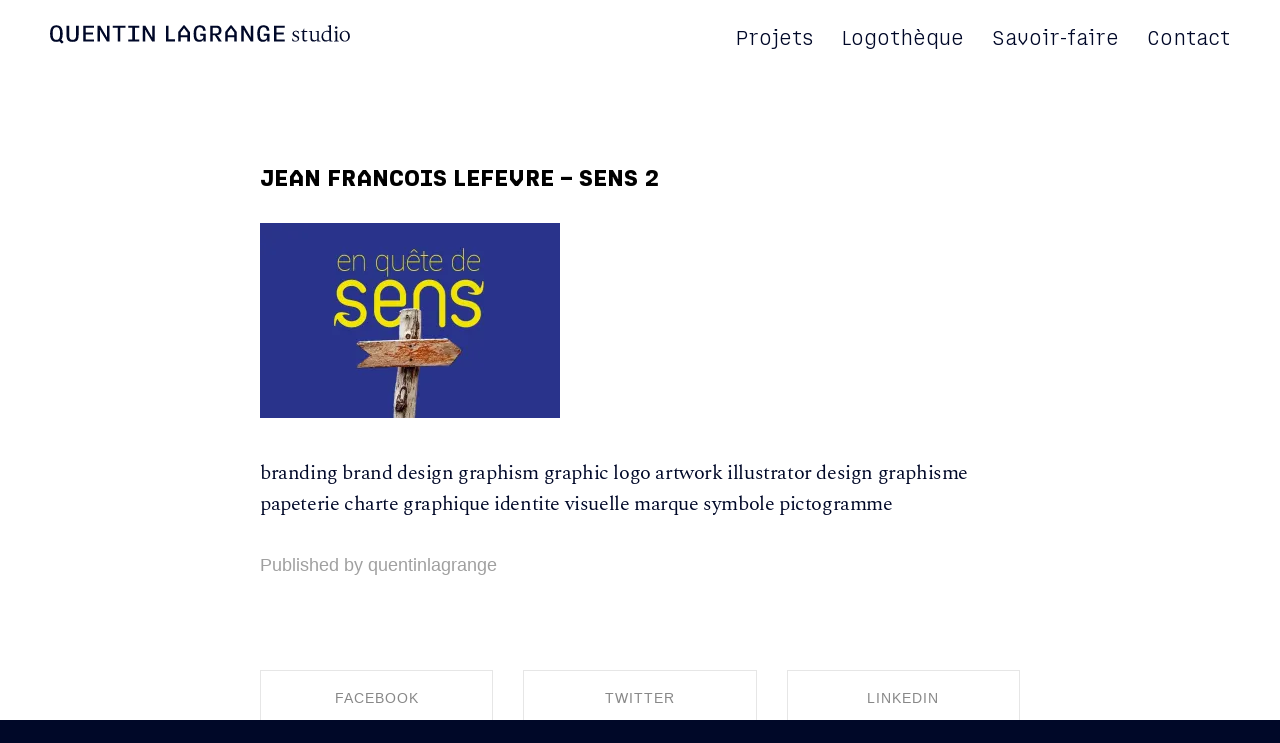

--- FILE ---
content_type: text/html; charset=UTF-8
request_url: https://quentinlagrange.com/en-quete-de-sens-1000x650px-2
body_size: 17090
content:
<!DOCTYPE html>
<html lang="fr-FR" data-semplice="6.2.6">
	<head>
		<meta charset="UTF-8" />
		<meta name="viewport" content="width=device-width, initial-scale=1">
		<meta name='robots' content='index, follow, max-image-preview:large, max-snippet:-1, max-video-preview:-1' />

	<!-- This site is optimized with the Yoast SEO plugin v26.8 - https://yoast.com/product/yoast-seo-wordpress/ -->
	<title>JEAN FRANCOIS LEFEVRE - SENS 2 - Quentin Lagrange Studio - Direction artistique et graphisme</title>
	<meta name="description" content="Créer votre identité (logo, nom, charte graphique, typographie, couleurs, iconographie, pictogrammes, illustrations...) en cohérence avec votre vision et vos objectifs." />
	<link rel="canonical" href="https://quentinlagrange.com/en-quete-de-sens-1000x650px-2/" />
	<meta property="og:locale" content="fr_FR" />
	<meta property="og:type" content="article" />
	<meta property="og:title" content="JEAN FRANCOIS LEFEVRE - SENS 2 - Quentin Lagrange Studio - Direction artistique et graphisme" />
	<meta property="og:description" content="Créer votre identité (logo, nom, charte graphique, typographie, couleurs, iconographie, pictogrammes, illustrations...) en cohérence avec votre vision et vos objectifs." />
	<meta property="og:url" content="https://quentinlagrange.com/en-quete-de-sens-1000x650px-2/" />
	<meta property="og:site_name" content="Quentin Lagrange Studio - Direction artistique et graphisme" />
	<meta property="article:publisher" content="https://www.facebook.com/quentinlagrange.design" />
	<meta property="article:modified_time" content="2020-01-30T23:05:31+00:00" />
	<meta property="og:image" content="https://quentinlagrange.com/en-quete-de-sens-1000x650px-2" />
	<meta property="og:image:width" content="1000" />
	<meta property="og:image:height" content="650" />
	<meta property="og:image:type" content="image/jpeg" />
	<meta name="twitter:card" content="summary_large_image" />
	<script type="application/ld+json" class="yoast-schema-graph">{"@context":"https://schema.org","@graph":[{"@type":"WebPage","@id":"https://quentinlagrange.com/en-quete-de-sens-1000x650px-2/","url":"https://quentinlagrange.com/en-quete-de-sens-1000x650px-2/","name":"JEAN FRANCOIS LEFEVRE - SENS 2 - Quentin Lagrange Studio - Direction artistique et graphisme","isPartOf":{"@id":"https://quentinlagrange.com/#website"},"primaryImageOfPage":{"@id":"https://quentinlagrange.com/en-quete-de-sens-1000x650px-2/#primaryimage"},"image":{"@id":"https://quentinlagrange.com/en-quete-de-sens-1000x650px-2/#primaryimage"},"thumbnailUrl":"https://i0.wp.com/quentinlagrange.com/wp-content/uploads/2018/05/jean-francois-lefevre-sens-2.jpg?fit=1000%2C650&ssl=1","datePublished":"2018-05-03T13:55:24+00:00","dateModified":"2020-01-30T23:05:31+00:00","description":"Créer votre identité (logo, nom, charte graphique, typographie, couleurs, iconographie, pictogrammes, illustrations...) en cohérence avec votre vision et vos objectifs.","breadcrumb":{"@id":"https://quentinlagrange.com/en-quete-de-sens-1000x650px-2/#breadcrumb"},"inLanguage":"fr-FR","potentialAction":[{"@type":"ReadAction","target":["https://quentinlagrange.com/en-quete-de-sens-1000x650px-2/"]}]},{"@type":"ImageObject","inLanguage":"fr-FR","@id":"https://quentinlagrange.com/en-quete-de-sens-1000x650px-2/#primaryimage","url":"https://i0.wp.com/quentinlagrange.com/wp-content/uploads/2018/05/jean-francois-lefevre-sens-2.jpg?fit=1000%2C650&ssl=1","contentUrl":"https://i0.wp.com/quentinlagrange.com/wp-content/uploads/2018/05/jean-francois-lefevre-sens-2.jpg?fit=1000%2C650&ssl=1","width":1000,"height":650},{"@type":"BreadcrumbList","@id":"https://quentinlagrange.com/en-quete-de-sens-1000x650px-2/#breadcrumb","itemListElement":[{"@type":"ListItem","position":1,"name":"Accueil","item":"https://quentinlagrange.com/"},{"@type":"ListItem","position":2,"name":"JEAN FRANCOIS LEFEVRE &#8211; SENS 2"}]},{"@type":"WebSite","@id":"https://quentinlagrange.com/#website","url":"https://quentinlagrange.com/","name":"Quentin Lagrange Studio - Direction artistique et graphisme","description":"Directeur artistique et graphiste indépendant spécialisé en branding / identité visuelle. Je crée des marques qui ont du sens et s&#039;inscrivent dans leur époque.","publisher":{"@id":"https://quentinlagrange.com/#organization"},"potentialAction":[{"@type":"SearchAction","target":{"@type":"EntryPoint","urlTemplate":"https://quentinlagrange.com/?s={search_term_string}"},"query-input":{"@type":"PropertyValueSpecification","valueRequired":true,"valueName":"search_term_string"}}],"inLanguage":"fr-FR"},{"@type":"Organization","@id":"https://quentinlagrange.com/#organization","name":"Quentin Lagrange","url":"https://quentinlagrange.com/","logo":{"@type":"ImageObject","inLanguage":"fr-FR","@id":"https://quentinlagrange.com/#/schema/logo/image/","url":"https://quentinlagrange.com/wp-content/uploads/2022/12/full-blue-eye.svg","contentUrl":"https://quentinlagrange.com/wp-content/uploads/2022/12/full-blue-eye.svg","width":1,"height":1,"caption":"Quentin Lagrange"},"image":{"@id":"https://quentinlagrange.com/#/schema/logo/image/"},"sameAs":["https://www.facebook.com/quentinlagrange.design","https://www.instagram.com/quentin.lagrange/","https://www.linkedin.com/in/quentin-lagrange"]}]}</script>
	<!-- / Yoast SEO plugin. -->


<link rel='dns-prefetch' href='//www.google.com' />
<link rel='dns-prefetch' href='//stats.wp.com' />
<link rel='dns-prefetch' href='//v0.wordpress.com' />
<link rel='dns-prefetch' href='//widgets.wp.com' />
<link rel='dns-prefetch' href='//s0.wp.com' />
<link rel='dns-prefetch' href='//0.gravatar.com' />
<link rel='dns-prefetch' href='//1.gravatar.com' />
<link rel='dns-prefetch' href='//2.gravatar.com' />
<link rel='preconnect' href='//i0.wp.com' />
<link rel='preconnect' href='//c0.wp.com' />
<link rel="alternate" type="application/rss+xml" title="Quentin Lagrange Studio - Direction artistique et graphisme &raquo; JEAN FRANCOIS LEFEVRE &#8211; SENS 2 Flux des commentaires" href="https://quentinlagrange.com/feed/?attachment_id=477" />
<link rel="alternate" title="oEmbed (JSON)" type="application/json+oembed" href="https://quentinlagrange.com/wp-json/oembed/1.0/embed?url=https%3A%2F%2Fquentinlagrange.com%2Fen-quete-de-sens-1000x650px-2" />
<link rel="alternate" title="oEmbed (XML)" type="text/xml+oembed" href="https://quentinlagrange.com/wp-json/oembed/1.0/embed?url=https%3A%2F%2Fquentinlagrange.com%2Fen-quete-de-sens-1000x650px-2&#038;format=xml" />
<style id='wp-img-auto-sizes-contain-inline-css' type='text/css'>
img:is([sizes=auto i],[sizes^="auto," i]){contain-intrinsic-size:3000px 1500px}
/*# sourceURL=wp-img-auto-sizes-contain-inline-css */
</style>
<style id='wp-emoji-styles-inline-css' type='text/css'>

	img.wp-smiley, img.emoji {
		display: inline !important;
		border: none !important;
		box-shadow: none !important;
		height: 1em !important;
		width: 1em !important;
		margin: 0 0.07em !important;
		vertical-align: -0.1em !important;
		background: none !important;
		padding: 0 !important;
	}
/*# sourceURL=wp-emoji-styles-inline-css */
</style>
<style id='wp-block-library-inline-css' type='text/css'>
:root{--wp-block-synced-color:#7a00df;--wp-block-synced-color--rgb:122,0,223;--wp-bound-block-color:var(--wp-block-synced-color);--wp-editor-canvas-background:#ddd;--wp-admin-theme-color:#007cba;--wp-admin-theme-color--rgb:0,124,186;--wp-admin-theme-color-darker-10:#006ba1;--wp-admin-theme-color-darker-10--rgb:0,107,160.5;--wp-admin-theme-color-darker-20:#005a87;--wp-admin-theme-color-darker-20--rgb:0,90,135;--wp-admin-border-width-focus:2px}@media (min-resolution:192dpi){:root{--wp-admin-border-width-focus:1.5px}}.wp-element-button{cursor:pointer}:root .has-very-light-gray-background-color{background-color:#eee}:root .has-very-dark-gray-background-color{background-color:#313131}:root .has-very-light-gray-color{color:#eee}:root .has-very-dark-gray-color{color:#313131}:root .has-vivid-green-cyan-to-vivid-cyan-blue-gradient-background{background:linear-gradient(135deg,#00d084,#0693e3)}:root .has-purple-crush-gradient-background{background:linear-gradient(135deg,#34e2e4,#4721fb 50%,#ab1dfe)}:root .has-hazy-dawn-gradient-background{background:linear-gradient(135deg,#faaca8,#dad0ec)}:root .has-subdued-olive-gradient-background{background:linear-gradient(135deg,#fafae1,#67a671)}:root .has-atomic-cream-gradient-background{background:linear-gradient(135deg,#fdd79a,#004a59)}:root .has-nightshade-gradient-background{background:linear-gradient(135deg,#330968,#31cdcf)}:root .has-midnight-gradient-background{background:linear-gradient(135deg,#020381,#2874fc)}:root{--wp--preset--font-size--normal:16px;--wp--preset--font-size--huge:42px}.has-regular-font-size{font-size:1em}.has-larger-font-size{font-size:2.625em}.has-normal-font-size{font-size:var(--wp--preset--font-size--normal)}.has-huge-font-size{font-size:var(--wp--preset--font-size--huge)}.has-text-align-center{text-align:center}.has-text-align-left{text-align:left}.has-text-align-right{text-align:right}.has-fit-text{white-space:nowrap!important}#end-resizable-editor-section{display:none}.aligncenter{clear:both}.items-justified-left{justify-content:flex-start}.items-justified-center{justify-content:center}.items-justified-right{justify-content:flex-end}.items-justified-space-between{justify-content:space-between}.screen-reader-text{border:0;clip-path:inset(50%);height:1px;margin:-1px;overflow:hidden;padding:0;position:absolute;width:1px;word-wrap:normal!important}.screen-reader-text:focus{background-color:#ddd;clip-path:none;color:#444;display:block;font-size:1em;height:auto;left:5px;line-height:normal;padding:15px 23px 14px;text-decoration:none;top:5px;width:auto;z-index:100000}html :where(.has-border-color){border-style:solid}html :where([style*=border-top-color]){border-top-style:solid}html :where([style*=border-right-color]){border-right-style:solid}html :where([style*=border-bottom-color]){border-bottom-style:solid}html :where([style*=border-left-color]){border-left-style:solid}html :where([style*=border-width]){border-style:solid}html :where([style*=border-top-width]){border-top-style:solid}html :where([style*=border-right-width]){border-right-style:solid}html :where([style*=border-bottom-width]){border-bottom-style:solid}html :where([style*=border-left-width]){border-left-style:solid}html :where(img[class*=wp-image-]){height:auto;max-width:100%}:where(figure){margin:0 0 1em}html :where(.is-position-sticky){--wp-admin--admin-bar--position-offset:var(--wp-admin--admin-bar--height,0px)}@media screen and (max-width:600px){html :where(.is-position-sticky){--wp-admin--admin-bar--position-offset:0px}}

/*# sourceURL=wp-block-library-inline-css */
</style><style id='global-styles-inline-css' type='text/css'>
:root{--wp--preset--aspect-ratio--square: 1;--wp--preset--aspect-ratio--4-3: 4/3;--wp--preset--aspect-ratio--3-4: 3/4;--wp--preset--aspect-ratio--3-2: 3/2;--wp--preset--aspect-ratio--2-3: 2/3;--wp--preset--aspect-ratio--16-9: 16/9;--wp--preset--aspect-ratio--9-16: 9/16;--wp--preset--color--black: #000000;--wp--preset--color--cyan-bluish-gray: #abb8c3;--wp--preset--color--white: #ffffff;--wp--preset--color--pale-pink: #f78da7;--wp--preset--color--vivid-red: #cf2e2e;--wp--preset--color--luminous-vivid-orange: #ff6900;--wp--preset--color--luminous-vivid-amber: #fcb900;--wp--preset--color--light-green-cyan: #7bdcb5;--wp--preset--color--vivid-green-cyan: #00d084;--wp--preset--color--pale-cyan-blue: #8ed1fc;--wp--preset--color--vivid-cyan-blue: #0693e3;--wp--preset--color--vivid-purple: #9b51e0;--wp--preset--gradient--vivid-cyan-blue-to-vivid-purple: linear-gradient(135deg,rgb(6,147,227) 0%,rgb(155,81,224) 100%);--wp--preset--gradient--light-green-cyan-to-vivid-green-cyan: linear-gradient(135deg,rgb(122,220,180) 0%,rgb(0,208,130) 100%);--wp--preset--gradient--luminous-vivid-amber-to-luminous-vivid-orange: linear-gradient(135deg,rgb(252,185,0) 0%,rgb(255,105,0) 100%);--wp--preset--gradient--luminous-vivid-orange-to-vivid-red: linear-gradient(135deg,rgb(255,105,0) 0%,rgb(207,46,46) 100%);--wp--preset--gradient--very-light-gray-to-cyan-bluish-gray: linear-gradient(135deg,rgb(238,238,238) 0%,rgb(169,184,195) 100%);--wp--preset--gradient--cool-to-warm-spectrum: linear-gradient(135deg,rgb(74,234,220) 0%,rgb(151,120,209) 20%,rgb(207,42,186) 40%,rgb(238,44,130) 60%,rgb(251,105,98) 80%,rgb(254,248,76) 100%);--wp--preset--gradient--blush-light-purple: linear-gradient(135deg,rgb(255,206,236) 0%,rgb(152,150,240) 100%);--wp--preset--gradient--blush-bordeaux: linear-gradient(135deg,rgb(254,205,165) 0%,rgb(254,45,45) 50%,rgb(107,0,62) 100%);--wp--preset--gradient--luminous-dusk: linear-gradient(135deg,rgb(255,203,112) 0%,rgb(199,81,192) 50%,rgb(65,88,208) 100%);--wp--preset--gradient--pale-ocean: linear-gradient(135deg,rgb(255,245,203) 0%,rgb(182,227,212) 50%,rgb(51,167,181) 100%);--wp--preset--gradient--electric-grass: linear-gradient(135deg,rgb(202,248,128) 0%,rgb(113,206,126) 100%);--wp--preset--gradient--midnight: linear-gradient(135deg,rgb(2,3,129) 0%,rgb(40,116,252) 100%);--wp--preset--font-size--small: 13px;--wp--preset--font-size--medium: 20px;--wp--preset--font-size--large: 36px;--wp--preset--font-size--x-large: 42px;--wp--preset--spacing--20: 0.44rem;--wp--preset--spacing--30: 0.67rem;--wp--preset--spacing--40: 1rem;--wp--preset--spacing--50: 1.5rem;--wp--preset--spacing--60: 2.25rem;--wp--preset--spacing--70: 3.38rem;--wp--preset--spacing--80: 5.06rem;--wp--preset--shadow--natural: 6px 6px 9px rgba(0, 0, 0, 0.2);--wp--preset--shadow--deep: 12px 12px 50px rgba(0, 0, 0, 0.4);--wp--preset--shadow--sharp: 6px 6px 0px rgba(0, 0, 0, 0.2);--wp--preset--shadow--outlined: 6px 6px 0px -3px rgb(255, 255, 255), 6px 6px rgb(0, 0, 0);--wp--preset--shadow--crisp: 6px 6px 0px rgb(0, 0, 0);}:where(.is-layout-flex){gap: 0.5em;}:where(.is-layout-grid){gap: 0.5em;}body .is-layout-flex{display: flex;}.is-layout-flex{flex-wrap: wrap;align-items: center;}.is-layout-flex > :is(*, div){margin: 0;}body .is-layout-grid{display: grid;}.is-layout-grid > :is(*, div){margin: 0;}:where(.wp-block-columns.is-layout-flex){gap: 2em;}:where(.wp-block-columns.is-layout-grid){gap: 2em;}:where(.wp-block-post-template.is-layout-flex){gap: 1.25em;}:where(.wp-block-post-template.is-layout-grid){gap: 1.25em;}.has-black-color{color: var(--wp--preset--color--black) !important;}.has-cyan-bluish-gray-color{color: var(--wp--preset--color--cyan-bluish-gray) !important;}.has-white-color{color: var(--wp--preset--color--white) !important;}.has-pale-pink-color{color: var(--wp--preset--color--pale-pink) !important;}.has-vivid-red-color{color: var(--wp--preset--color--vivid-red) !important;}.has-luminous-vivid-orange-color{color: var(--wp--preset--color--luminous-vivid-orange) !important;}.has-luminous-vivid-amber-color{color: var(--wp--preset--color--luminous-vivid-amber) !important;}.has-light-green-cyan-color{color: var(--wp--preset--color--light-green-cyan) !important;}.has-vivid-green-cyan-color{color: var(--wp--preset--color--vivid-green-cyan) !important;}.has-pale-cyan-blue-color{color: var(--wp--preset--color--pale-cyan-blue) !important;}.has-vivid-cyan-blue-color{color: var(--wp--preset--color--vivid-cyan-blue) !important;}.has-vivid-purple-color{color: var(--wp--preset--color--vivid-purple) !important;}.has-black-background-color{background-color: var(--wp--preset--color--black) !important;}.has-cyan-bluish-gray-background-color{background-color: var(--wp--preset--color--cyan-bluish-gray) !important;}.has-white-background-color{background-color: var(--wp--preset--color--white) !important;}.has-pale-pink-background-color{background-color: var(--wp--preset--color--pale-pink) !important;}.has-vivid-red-background-color{background-color: var(--wp--preset--color--vivid-red) !important;}.has-luminous-vivid-orange-background-color{background-color: var(--wp--preset--color--luminous-vivid-orange) !important;}.has-luminous-vivid-amber-background-color{background-color: var(--wp--preset--color--luminous-vivid-amber) !important;}.has-light-green-cyan-background-color{background-color: var(--wp--preset--color--light-green-cyan) !important;}.has-vivid-green-cyan-background-color{background-color: var(--wp--preset--color--vivid-green-cyan) !important;}.has-pale-cyan-blue-background-color{background-color: var(--wp--preset--color--pale-cyan-blue) !important;}.has-vivid-cyan-blue-background-color{background-color: var(--wp--preset--color--vivid-cyan-blue) !important;}.has-vivid-purple-background-color{background-color: var(--wp--preset--color--vivid-purple) !important;}.has-black-border-color{border-color: var(--wp--preset--color--black) !important;}.has-cyan-bluish-gray-border-color{border-color: var(--wp--preset--color--cyan-bluish-gray) !important;}.has-white-border-color{border-color: var(--wp--preset--color--white) !important;}.has-pale-pink-border-color{border-color: var(--wp--preset--color--pale-pink) !important;}.has-vivid-red-border-color{border-color: var(--wp--preset--color--vivid-red) !important;}.has-luminous-vivid-orange-border-color{border-color: var(--wp--preset--color--luminous-vivid-orange) !important;}.has-luminous-vivid-amber-border-color{border-color: var(--wp--preset--color--luminous-vivid-amber) !important;}.has-light-green-cyan-border-color{border-color: var(--wp--preset--color--light-green-cyan) !important;}.has-vivid-green-cyan-border-color{border-color: var(--wp--preset--color--vivid-green-cyan) !important;}.has-pale-cyan-blue-border-color{border-color: var(--wp--preset--color--pale-cyan-blue) !important;}.has-vivid-cyan-blue-border-color{border-color: var(--wp--preset--color--vivid-cyan-blue) !important;}.has-vivid-purple-border-color{border-color: var(--wp--preset--color--vivid-purple) !important;}.has-vivid-cyan-blue-to-vivid-purple-gradient-background{background: var(--wp--preset--gradient--vivid-cyan-blue-to-vivid-purple) !important;}.has-light-green-cyan-to-vivid-green-cyan-gradient-background{background: var(--wp--preset--gradient--light-green-cyan-to-vivid-green-cyan) !important;}.has-luminous-vivid-amber-to-luminous-vivid-orange-gradient-background{background: var(--wp--preset--gradient--luminous-vivid-amber-to-luminous-vivid-orange) !important;}.has-luminous-vivid-orange-to-vivid-red-gradient-background{background: var(--wp--preset--gradient--luminous-vivid-orange-to-vivid-red) !important;}.has-very-light-gray-to-cyan-bluish-gray-gradient-background{background: var(--wp--preset--gradient--very-light-gray-to-cyan-bluish-gray) !important;}.has-cool-to-warm-spectrum-gradient-background{background: var(--wp--preset--gradient--cool-to-warm-spectrum) !important;}.has-blush-light-purple-gradient-background{background: var(--wp--preset--gradient--blush-light-purple) !important;}.has-blush-bordeaux-gradient-background{background: var(--wp--preset--gradient--blush-bordeaux) !important;}.has-luminous-dusk-gradient-background{background: var(--wp--preset--gradient--luminous-dusk) !important;}.has-pale-ocean-gradient-background{background: var(--wp--preset--gradient--pale-ocean) !important;}.has-electric-grass-gradient-background{background: var(--wp--preset--gradient--electric-grass) !important;}.has-midnight-gradient-background{background: var(--wp--preset--gradient--midnight) !important;}.has-small-font-size{font-size: var(--wp--preset--font-size--small) !important;}.has-medium-font-size{font-size: var(--wp--preset--font-size--medium) !important;}.has-large-font-size{font-size: var(--wp--preset--font-size--large) !important;}.has-x-large-font-size{font-size: var(--wp--preset--font-size--x-large) !important;}
/*# sourceURL=global-styles-inline-css */
</style>

<style id='classic-theme-styles-inline-css' type='text/css'>
/*! This file is auto-generated */
.wp-block-button__link{color:#fff;background-color:#32373c;border-radius:9999px;box-shadow:none;text-decoration:none;padding:calc(.667em + 2px) calc(1.333em + 2px);font-size:1.125em}.wp-block-file__button{background:#32373c;color:#fff;text-decoration:none}
/*# sourceURL=/wp-includes/css/classic-themes.min.css */
</style>
<link rel='stylesheet' id='semplice-stylesheet-css' href='https://quentinlagrange.com/wp-content/themes/semplice6/style.css?ver=6.2.6' type='text/css' media='all' />
<link rel='stylesheet' id='semplice-frontend-stylesheet-css' href='https://quentinlagrange.com/wp-content/themes/semplice6/assets/css/frontend.min.css?ver=6.2.6' type='text/css' media='all' />
<link rel='stylesheet' id='mediaelement-css' href='https://c0.wp.com/c/6.9/wp-includes/js/mediaelement/mediaelementplayer-legacy.min.css' type='text/css' media='all' />
<link rel='stylesheet' id='jetpack_likes-css' href='https://c0.wp.com/p/jetpack/15.4/modules/likes/style.css' type='text/css' media='all' />
<script type="text/javascript" src="https://c0.wp.com/c/6.9/wp-includes/js/jquery/jquery.min.js" id="jquery-core-js"></script>
<script type="text/javascript" src="https://c0.wp.com/c/6.9/wp-includes/js/jquery/jquery-migrate.min.js" id="jquery-migrate-js"></script>
<link rel="https://api.w.org/" href="https://quentinlagrange.com/wp-json/" /><link rel="alternate" title="JSON" type="application/json" href="https://quentinlagrange.com/wp-json/wp/v2/media/477" /><link rel="EditURI" type="application/rsd+xml" title="RSD" href="https://quentinlagrange.com/xmlrpc.php?rsd" />
<meta name="generator" content="WordPress 6.9" />
<link rel='shortlink' href='https://wp.me/a9GcnO-7H' />
	<style>img#wpstats{display:none}</style>
		<style type="text/css" id="semplice-webfonts-selfhosted">@font-face {
    font-family:'Roboto Light';
    src: url('https://quentinlagrange.com/webfonts/Roboto Light.woff2') format('woff2'),
url('https://quentinlagrange.com/webfonts/Roboto Light.woff') format('woff');
    font-weight: normal;
    font-style: normal;
}
@font-face {
    font-family:'Roboto Bold';
    src: url('https://quentinlagrange.com/webfonts/Roboto Bold.woff2') format('woff2'),
url('https://quentinlagrange.com/webfonts/Roboto Bold.woff') format('woff');
    font-weight: normal;
    font-style: normal;
}
@font-face {
    font-family:'Roboto Medium';
    src: url('https://quentinlagrange.com/webfonts/Roboto Medium.woff2') format('woff2'),
url('https://quentinlagrange.com/webfonts/Roboto Medium.woff') format('woff');
    font-weight: normal;
    font-style: normal;
}
@font-face {
    font-family:'Roboto Light';
    src: url('https://quentinlagrange.com/webfonts/Roboto Light Italic.woff2') format('woff2'),
url('https://quentinlagrange.com/webfonts/Roboto Light Italic.woff') format('woff');
    font-weight: normal;
    font-style: italic;
}
@font-face {
    font-family:'Roboto';
    src: url('https://quentinlagrange.com/webfonts/Roboto.woff2') format('woff2'),
url('https://quentinlagrange.com/webfonts/Roboto.woff') format('woff');
    font-weight: normal;
    font-style: normal;
}@font-face {
    font-family:'Montserrat Bold';
    src: url('https://quentinlagrange.com/webfonts/Montserrat Bold.woff2') format('woff2'),
url('https://quentinlagrange.com/webfonts/Montserrat Bold.woff') format('woff');
    font-weight: normal;
    font-style: normal;
}@font-face {
    font-family:'Montserrat Bold';
    src: url('https://quentinlagrange.com/webfonts/Montserrat Bold.woff2') format('woff2'),
url('https://quentinlagrange.com/webfonts/Montserrat Bold.woff') format('woff');
    font-weight: normal;
    font-style: normal;
}
@font-face {
    font-family:'Montserrat ExtraBold';
    src: url('https://quentinlagrange.com/webfonts/Montserrat ExtraBold.woff2') format('woff2'),
url('https://quentinlagrange.com/webfonts/Montserrat ExtraBold.woff') format('woff');
    font-weight: normal;
    font-style: normal;
}
@font-face {
    font-family:'Montserrat Medium';
    src: url('https://quentinlagrange.com/webfonts/Montserrat Medium.woff2') format('woff2'),
url('https://quentinlagrange.com/webfonts/Montserrat Medium.woff') format('woff');
    font-weight: normal;
    font-style: normal;
}
@font-face {
    font-family:'Montserrat SemiBold';
    src: url('https://quentinlagrange.com/webfonts/Montserrat SemiBold.woff2') format('woff2'),
url('https://quentinlagrange.com/webfonts/Montserrat SemiBold.woff') format('woff');
    font-weight: normal;
    font-style: normal;
}
@font-face {
    font-family:'Montserrat Light';
    src: url('https://quentinlagrange.com/webfonts/Montserrat Light.woff2') format('woff2'),
url('https://quentinlagrange.com/webfonts/Montserrat Light.woff') format('woff');
    font-weight: normal;
    font-style: normal;
}
@font-face {
    font-family:'Montserrat SemiBold';
    src: url('https://quentinlagrange.com/webfonts/Montserrat SemiBold Italic.woff2') format('woff2'),
url('https://quentinlagrange.com/webfonts/Montserrat SemiBold Italic.woff') format('woff');
    font-weight: normal;
    font-style: italic;
}@font-face {
    font-family: 'Tuner';
    src: url('https://quentinlagrange.com/webfonts/Tuner-Light.woff2') format('woff2'),
url('https://quentinlagrange.com/webfonts/Tuner-Light.woff') format('woff');
    font-weight: 300;
    font-style: normal;
}
@font-face {
    font-family: 'Tuner';
    src: url('https://quentinlagrange.com/webfonts/Tuner-Bold.woff2') format('woff2'),  url('https://quentinlagrange.com/webfonts/Tuner-Bold.woff') format('woff');
    font-weight: bold;
    font-style: normal;
}
@font-face {
    font-family: 'Tuner';
    src: url('https://quentinlagrange.com/webfonts/Tuner-Black.woff2') format('woff2'),
 url('https://quentinlagrange.com/webfonts/Tuner-Black.woff') format('woff');
    font-weight: 900;
    font-style: normal;
}
@font-face {
    font-family: 'Tuner';
    src: url('https://quentinlagrange.com/webfonts/Tuner-BoldItalic.woff2') format('woff2'),
url('https://quentinlagrange.com/webfonts/Tuner-BoldItalic.woff') format('woff');
    font-weight: bold;
    font-style: italic;
}
@font-face {
    font-family: 'Tuner';
    src: url('https://quentinlagrange.com/webfonts/Tuner-Regular.woff2') format('woff2'),
url('https://quentinlagrange.com/webfonts/Tuner-Regular.woff') format('woff');
    font-weight: normal;
    font-style: normal;
}
@font-face {
    font-family: 'Tuner';
    src: url('https://quentinlagrange.com/webfonts/Tuner-Italic.woff2') format('woff2'),
url('https://quentinlagrange.com/webfonts/Tuner-Italic.woff') format('woff');
    font-weight: normal;
    font-style: italic;
}
@font-face {
    font-family: 'Tuner';
    src: url('https://quentinlagrange.com/webfonts/Tuner-BlackItalic.woff2') format('woff2'),
url('https://quentinlagrange.com/webfonts/Tuner-BlackItalic.woff') format('woff');
    font-weight: 900;
    font-style: italic;
}
@font-face {
    font-family: 'Tuner';
    src: url('https://quentinlagrange.com/webfonts/Tuner-MediumItalic.woff2') format('woff2'),
url('https://quentinlagrange.com/webfonts/Tuner-MediumItalic.woff') format('woff');
    font-weight: 500;
    font-style: italic;
}
@font-face {
    font-family: 'Tuner';
    src: url('https://quentinlagrange.com/webfonts/Tuner-Medium.woff2') format('woff2'),
url('https://quentinlagrange.com/webfonts/Tuner-Medium.woff') format('woff');
    font-weight: 500;
    font-style: normal;
}
@font-face {
    font-family: 'Tuner';
    src: url('https://quentinlagrange.com/webfonts/Tuner-LightItalic.woff2') format('woff2'),
url('https://quentinlagrange.com/webfonts/Tuner-LightItalic.woff') format('woff');
    font-weight: 300;
    font-style: italic;
}@font-face {
    font-family: 'Spectral';
    src: url('https://quentinlagrange.com/webfonts/Spectral-MediumItalic.woff2') format('woff2'),
url('https://quentinlagrange.com/webfonts/Spectral-MediumItalic.woff') format('woff');
    font-weight: 500;
    font-style: italic;
}
@font-face {
    font-family: 'Spectral';
    src: url('https://quentinlagrange.com/webfonts/Spectral-ExtraBold.woff2') format('woff2'),
url('https://quentinlagrange.com/webfonts/Spectral-ExtraBold.woff') format('woff');
    font-weight: 800;
    font-style: normal;
}
@font-face {
    font-family: 'Spectral';
    src: url('https://quentinlagrange.com/webfonts/Spectral-ExtraLight.woff2') format('woff2'),
url('https://quentinlagrange.com/webfonts/Spectral-ExtraLight.woff') format('woff');
    font-weight: 200;
    font-style: normal;
}
@font-face {
    font-family: 'Spectral';
    src: url('https://quentinlagrange.com/webfonts/Spectral-SemiBoldItalic.woff2') format('woff2'),
url('https://quentinlagrange.com/webfonts/Spectral-SemiBoldItalic.woff') format('woff');
    font-weight: 600;
    font-style: italic;
}
@font-face {
    font-family: 'Spectral';
    src: url('https://quentinlagrange.com/webfonts/Spectral-BoldItalic.woff2') format('woff2'),
url('https://quentinlagrange.com/webfonts/Spectral-BoldItalic.woff') format('woff');
    font-weight: bold;
    font-style: italic;
}
@font-face {
    font-family: 'Spectral';
    src: url('https://quentinlagrange.com/webfonts/Spectral-SemiBold.woff2') format('woff2'),
url('https://quentinlagrange.com/webfonts/Spectral-SemiBold.woff') format('woff');
    font-weight: 600;
    font-style: normal;
}
@font-face {
    font-family: 'Spectral';
    src: url('https://quentinlagrange.com/webfonts/Spectral-Medium.woff2') format('woff2'),
url('https://quentinlagrange.com/webfonts/Spectral-Medium.woff') format('woff');
    font-weight: 500;
    font-style: normal;
}
@font-face {
    font-family: 'Spectral';
    src: url('https://quentinlagrange.com/webfonts/Spectral-LightItalic.woff2') format('woff2'),
url('https://quentinlagrange.com/webfonts/Spectral-LightItalic.woff') format('woff');
    font-weight: 300;
    font-style: italic;
}
@font-face {
    font-family: 'Spectral';
    src: url('https://quentinlagrange.com/webfonts/Spectral-ExtraBoldItalic.woff2') format('woff2'),
url('https://quentinlagrange.com/webfonts/Spectral-ExtraBoldItalic.woff') format('woff');
    font-weight: 800;
    font-style: italic;
}
@font-face {
    font-family: 'Spectral';
    src: url('https://quentinlagrange.com/webfonts/Spectral-Italic.woff2') format('woff2'),
url('https://quentinlagrange.com/webfonts/Spectral-Italic.woff') format('woff');
    font-weight: normal;
    font-style: italic;
}
@font-face {
    font-family: 'Spectral';
    src: url('https://quentinlagrange.com/webfonts/Spectral-Regular.woff2') format('woff2'),
url('https://quentinlagrange.com/webfonts/Spectral-Regular.woff') format('woff');
    font-weight: normal;
    font-style: normal;
}
@font-face {
    font-family: 'Spectral';
    src: url('https://quentinlagrange.com/webfonts/Spectral-ExtraLightItalic.woff2') format('woff2'),
url('https://quentinlagrange.com/webfonts/Spectral-ExtraLightItalic.woff') format('woff');
    font-weight: 200;
    font-style: italic;
}
@font-face {
    font-family: 'Spectral';
    src: url('https://quentinlagrange.com/webfonts/Spectral-Bold.woff2') format('woff2'),
url('https://quentinlagrange.com/webfonts/Spectral-Bold.woff') format('woff');
    font-weight: bold;
    font-style: normal;
}
@font-face {
    font-family: 'Spectral';
    src: url('https://quentinlagrange.com/webfonts/Spectral-Light.woff2') format('woff2'),
url('https://quentinlagrange.com/webfonts/Spectral-Light.woff') format('woff');
    font-weight: 300;
    font-style: normal;
}</style><style type="text/css" id="semplice-webfonts-css">.font_ajhyhk9qd, [data-font="font_ajhyhk9qd"], [data-font="font_ajhyhk9qd"] li a {font-family: "Tuner", sans-serif;font-weight: 300;font-variation-settings: normal;font-style: italic;}.font_69iogx02s, [data-font="font_69iogx02s"], [data-font="font_69iogx02s"] li a {font-family: "Tuner", sans-serif;font-weight: 400;font-variation-settings: normal;font-style: normal;}.font_ssw48oio2, [data-font="font_ssw48oio2"], [data-font="font_ssw48oio2"] li a {font-family: "Tuner", sans-serif;font-weight: 400;font-variation-settings: normal;font-style: italic;}.font_80hwdx45i, [data-font="font_80hwdx45i"], [data-font="font_80hwdx45i"] li a, #content-holder h3 {font-family: "Tuner", sans-serif;font-weight: 500;font-variation-settings: normal;font-style: normal;}.font_v8u782f5o, [data-font="font_v8u782f5o"], [data-font="font_v8u782f5o"] li a {font-family: "Tuner", sans-serif;font-weight: 500;font-variation-settings: normal;font-style: italic;}.font_8vqsz46e5, [data-font="font_8vqsz46e5"], [data-font="font_8vqsz46e5"] li a {font-family: "Tuner", sans-serif;font-weight: 600;font-variation-settings: normal;font-style: italic;}.font_lkmbhqu4z, [data-font="font_lkmbhqu4z"], [data-font="font_lkmbhqu4z"] li a {font-family: "Tuner", sans-serif;font-weight: 900;font-variation-settings: normal;font-style: normal;}.font_56khnnqwh, [data-font="font_56khnnqwh"], [data-font="font_56khnnqwh"] li a {font-family: "Tuner", sans-serif;font-weight: 900;font-variation-settings: normal;font-style: italic;}.font_p0asakg72, [data-font="font_p0asakg72"], [data-font="font_p0asakg72"] li a {font-family: "Spectral", sans-serif;font-weight: 300;font-variation-settings: normal;font-style: italic;}.font_l1ooqyxrp, [data-font="font_l1ooqyxrp"], [data-font="font_l1ooqyxrp"] li a {font-family: "Spectral", sans-serif;font-weight: 200;font-variation-settings: normal;font-style: normal;}.font_qjcbisg2c, [data-font="font_qjcbisg2c"], [data-font="font_qjcbisg2c"] li a {font-family: "Spectral", sans-serif;font-weight: 200;font-variation-settings: normal;font-style: italic;}.font_9unrowwy3, [data-font="font_9unrowwy3"], [data-font="font_9unrowwy3"] li a, #content-holder p, #content-holder li {font-family: "Spectral", sans-serif;font-weight: 400;font-variation-settings: normal;font-style: normal;}.font_jvkx6ogsn, [data-font="font_jvkx6ogsn"], [data-font="font_jvkx6ogsn"] li a {font-family: "Spectral", sans-serif;font-weight: 400;font-variation-settings: normal;font-style: italic;}.font_1uovqfmuz, [data-font="font_1uovqfmuz"], [data-font="font_1uovqfmuz"] li a {font-family: "Spectral", sans-serif;font-weight: 500;font-variation-settings: normal;font-style: normal;}.font_h0z8sxl2s, [data-font="font_h0z8sxl2s"], [data-font="font_h0z8sxl2s"] li a {font-family: "Spectral", sans-serif;font-weight: 500;font-variation-settings: normal;font-style: italic;}.font_olygzd077, [data-font="font_olygzd077"], [data-font="font_olygzd077"] li a {font-family: "Spectral", sans-serif;font-weight: 600;font-variation-settings: normal;font-style: normal;}.font_t1e9gsgc8, [data-font="font_t1e9gsgc8"], [data-font="font_t1e9gsgc8"] li a {font-family: "Spectral", sans-serif;font-weight: 600;font-variation-settings: normal;font-style: italic;}.font_vkilbtjv0, [data-font="font_vkilbtjv0"], [data-font="font_vkilbtjv0"] li a {font-family: "Spectral", sans-serif;font-weight: 700;font-variation-settings: normal;font-style: normal;}.font_cnfjnsouh, [data-font="font_cnfjnsouh"], [data-font="font_cnfjnsouh"] li a, #content-holder h4 {font-family: "Spectral", sans-serif;font-weight: 700;font-variation-settings: normal;font-style: italic;}.font_d8pt7o0n8, [data-font="font_d8pt7o0n8"], [data-font="font_d8pt7o0n8"] li a {font-family: "Spectral", sans-serif;font-weight: 800;font-variation-settings: normal;font-style: normal;}.font_7zz45k2j0, [data-font="font_7zz45k2j0"], [data-font="font_7zz45k2j0"] li a {font-family: "Spectral", sans-serif;font-weight: 800;font-variation-settings: normal;font-style: italic;}.font_e4gsb7fuq, [data-font="font_e4gsb7fuq"], [data-font="font_e4gsb7fuq"] li a, #content-holder h1, #content-holder h2 {font-family: "Tuner", sans-serif;font-weight: 600;font-variation-settings: normal;font-style: normal;}.font_6fevuktx8, [data-font="font_6fevuktx8"], [data-font="font_6fevuktx8"] li a {font-family: "Spectral", sans-serif;font-weight: 300;font-variation-settings: normal;font-style: normal;}.font_jgsehs33k, [data-font="font_jgsehs33k"], [data-font="font_jgsehs33k"] li a, #content-holder h5 {font-family: "Tuner", sans-serif;font-weight: 300;font-variation-settings: normal;font-style: normal;}</style>
		<style type="text/css" id="semplice-custom-css">
			
				@media screen and (min-width: 1170px) {
					.container-fluid, .container, .admin-container {
						padding: 0 3.33333rem 0 3.33333rem;
					}
				}
			.container {
			max-width: 2036px;
		}@media screen and (max-width: 1169px) { .row {
			margin-left: -0px;
			margin-right: -0px;
		}.column, .grid-column, .single-post-column {
			padding-left: 0px;
			padding-right: 0px;
		}}@media screen and (min-width: 1170px) { .row {
			margin-left: -20px;
			margin-right: -20px;
		}.column, .grid-column, .single-post-column {
			padding-left: 20px;
			padding-right: 20px;
		}}
			
		@font-face {
			font-family: "Inter";
			font-style:  normal;
			font-weight: 100 900;
			font-display: swap;
			src: url("https://quentinlagrange.com/wp-content/themes/semplice6/assets/fonts/inter.woff2") format("woff2");
		}
	
			#content-holder h1 { font-size: 1.5555555555555556rem;line-height: 1.8888888888888888rem;}#content-holder h2 { font-size: 1.2222222222222223rem;line-height: 1.6666666666666667rem;}#content-holder h3 { font-size: 1rem;line-height: 1.2222222222222223rem;letter-spacing: 0.1388888888888889rem;}#content-holder h4 { font-size: 1.5555555555555556rem;line-height: 1.8888888888888888rem;}#content-holder h5 { font-size: 0.8888888888888888rem;line-height: 1.5555555555555556rem;}#content-holder p, #content-holder li { font-size: 1.1111111111111112rem;line-height: 1.5555555555556;letter-spacing: -0.022222222222222223rem;}#content-holder .is-content p { margin-bottom: 1.5555555555556rem; }@media screen and (min-width: 992px) and (max-width: 1169.98px) { }@media screen and (min-width: 768px) and (max-width: 991.98px) { }@media screen and (min-width: 544px) and (max-width: 767.98px) { }@media screen and (max-width: 543.98px) { }
			.non-sticky-nav { transition: none !important; }
						.transitions-preloader { background-color: #ffffff; }
						.transitions-preloader .loader-image img { width: 6.666666666666667rem; }
					
							.transitions-preloader .loader-image img {
								animation-name: sliderPreloader;
								animation-duration: 1s;
								animation-iteration-count: infinite;
							}
						
			
		.project-panel {
			background: #edf1f7;
			padding: 4.444444444444445rem 0rem;
		}
		[data-pp-gutter="no"] .project-panel .pp-thumbs,
		.project-panel .pp-thumbs {
			margin-bottom: -0rem;
		}
		#content-holder .panel-label, .projectnav-preview .panel-label {
			color: #bcccdb;
			font-size: 3.3333333333333335rem;
			text-transform: uppercase;
			padding-left: NaNrem;
			padding-bottom: 4.444444444444445rem;
			text-align: center;
			line-height: 1;
		}
		.project-panel .pp-title {
			padding: 0rem 0rem 0rem 0rem;
		}
		.project-panel .pp-title a {
			color: #ffffff; 
			font-size: 0.7222222222222222rem; 
			text-transform: none;
		} 
		.project-panel .pp-title span {
			color: #ffffff;
			font-size: 0.7222222222222222rem;
			text-transform: none;
		}
		.semplice-next-prev {
			background: transparent;
			padding: 0rem 0rem 0rem 0rem;
		}
		.semplice-next-prev .np-inner {
			height: 10rem;
		}
		.semplice-next-prev .np-inner .np-link .np-prefix,
		.semplice-next-prev .np-inner .np-link .np-label {
			color: #000828;
			font-size: 1.2222222222222223rem;
			text-transform: none;
			letter-spacing: -0.044444444444444446rem;
		}
		.semplice-next-prev .np-inner .np-link .np-text-above {
			padding-bottom: 2px;
		}
		.semplice-next-prev .np-inner .np-link .np-label-above {
			color: #8da8ff;
			font-size: 0.7777777777777778rem;
			text-transform: uppercase;
			letter-spacing: 1px;
		}
		.semplice-next-prev .np-inner .np-link .np-text {
			padding: 0rem 1.6666666666666667rem;
		}
		.semplice-next .np-text {
			margin-right: 0.044444444444444446rem;
		}
		.semplice-next-prev .nextprev-seperator {
			width: 10px;
			margin: 4.722222222222222rem -5px;
			background: transparent;
		}
	
			.np-link:hover {
				background: transparent;
			}
			.np-link:hover .np-text .np-label,
			.np-link:hover .np-text .np-prefix {
				color: #8da8ff !important;
			}
			.np-link:hover .np-label-above {
				color: #000828 !important;
			}
		
			.is-content { color: #000828; }a { color: #326eff; }a:hover { color: #8da8ff; }.marquee-section1 {
    transform: rotate(-1deg) scale(1.05);
}

.marquee-section2 {
    transform: rotate(1deg) scale(1.05);
}@media screen and (max-width: 543.98px){.disable-motion-for-mobile {
transform: none !important;
}}#nprogress .bar { background: #326eff; }.back-to-top a svg { fill: #326eff; }.back-to-top a img, .back-to-top a svg { width: 2.7777777777777777rem; height: auto; }.pswp__bg { background: #000828; }.pswp__top-bar, .pswp__button--arrow--left:before, .pswp__button--arrow--right:before { background-color: rgba(0, 8, 40, .15) !important; }
			.semplice-cursor #semplice-cursor .semplice-cursor-inner { background-color: #326eff; }.semplice-cursor #semplice-cursor { mix-blend-mode: normal; }.semplice-cursor #semplice-cursor.mouseover-cursor { mix-blend-mode: normal; }.semplice-cursor #semplice-cursor .semplice-cursor-inner .cursor-text { font-family: "Tuner", sans-serif;font-weight: 400;font-variation-settings: normal;font-style: normal; }.semplice-cursor #semplice-cursor .semplice-cursor-inner .cursor-text { font-size: 0.8333333333333334rem; }.semplice-cursor #semplice-cursor .semplice-cursor-inner .cursor-text { letter-spacing: 0rem; margin-right: -0rem; }
			
			#content-holder .thumb .thumb-inner .thumb-hover {background-color: rgba(50, 110, 255, 0.9);background-image: url(https://quentinlagrange.com/wp-content/uploads/2025/03/Fichier-47.svg);background-size: cover;background-position: 50% 50%;background-repeat: no-repeat;}#content-holder .thumb .thumb-inner img { transition: all 0.8s ease; }#content-holder .thumb .thumb-inner:hover img, .is-frontend #content-holder .thumb .wrap-focus img { transform: scale(1.05); }#content-holder .thumb .thumb-hover-meta { padding: 2.7777777777777777rem; }#content-holder .thumb .thumb-hover-meta .title { color: #ffffff; font-size: 1.5rem; text-transform: uppercase; }#content-holder .thumb .thumb-hover-meta .category { color: #ffffff; font-size: 1.3888888888888888rem; text-transform: none; }#content-holder .thumb video { opacity: 1; }
			
		</style>
	
		<style type="text/css" id="477-post-css">
			
			.nav_a6548urxy { background-color: rgba(255, 255, 255, 1);; }.nav_a6548urxy { height: 4.055555555555555rem; }.is-frontend #content-477 .sections { margin-top: 4.055555555555555rem; }.nav_a6548urxy .navbar-inner .navbar-left, .nav_a6548urxy .navbar-inner .navbar-center, .nav_a6548urxy .navbar-inner .navbar-distributed { left: 2.7777777777777777rem; }.nav_a6548urxy .container-fluid .navbar-inner .navbar-right, .nav_a6548urxy .container-fluid .navbar-inner .navbar-distributed { right: 2.7777777777777777rem; }.nav_a6548urxy .container-fluid .hamburger a:after { padding-right: 1.1111111111111rem; }.nav_a6548urxy { padding-top: 0rem; }.nav_a6548urxy { padding-bottom: 0rem; }.nav_a6548urxy .navbar-inner .logo, .nav_a6548urxy .logo { margin-top: 0rem; }.nav_a6548urxy .logo img, .nav_a6548urxy .logo svg { width: 16.666666666666668rem; }.nav_a6548urxy .navbar-inner .logo { align-items: center; }.nav_a6548urxy .navbar-inner .hamburger { align-items: center; }.nav_a6548urxy .navbar-inner .hamburger a.menu-icon span { background-color: #000000; }.nav_a6548urxy .navbar-inner .hamburger a.menu-icon { width: 1.3333333333333333rem; }.nav_a6548urxy .navbar-inner .hamburger a.menu-icon span { height: 2px; }.nav_a6548urxy .navbar-inner .hamburger a.open-menu span::before { transform: translateY(-6px); }.nav_a6548urxy .navbar-inner .hamburger a.open-menu span::after { transform: translateY(6px); }.nav_a6548urxy .navbar-inner .hamburger a.open-menu:hover span::before { transform: translateY(-8px); }.nav_a6548urxy .navbar-inner .hamburger a.open-menu:hover span::after { transform: translateY(8px); }.nav_a6548urxy .navbar-inner .hamburger a.menu-icon { height: 14px; }.nav_a6548urxy .navbar-inner .hamburger a.menu-icon span { margin-top: 7px; }.nav_a6548urxy .navbar-inner .custom-hamburger img { width: 2.111111111111111rem; }.nav_a6548urxy .navbar-inner nav ul li a span { font-size: 1.1111111111111112rem; }.nav_a6548urxy .navbar-inner nav ul li a span { color: #000828; }.nav_a6548urxy .navbar-inner nav ul li a { padding-left: 0.77777777777778rem; }.nav_a6548urxy .navbar-inner nav ul li a { padding-right: 0.77777777777778rem; }.nav_a6548urxy .navbar-inner nav ul li a span { text-transform: none; }.nav_a6548urxy .navbar-inner nav ul li a span { letter-spacing: 0rem; }.nav_a6548urxy .navbar-inner nav ul li a span { border-bottom-color: transparent; }.nav_a6548urxy .navbar-inner nav.standard ul { align-items: center; }.nav_a6548urxy .navbar-inner nav ul li a:hover span, .nav_a6548urxy .navbar-inner nav ul li.wrap-focus a span, .nav_a6548urxy .navbar-inner nav ul li.current-menu-item a span, .nav_a6548urxy .navbar-inner nav ul li.current_page_item a span, [data-post-type="project"] .nav_a6548urxy .navbar-inner nav ul li.portfolio-grid a span, [data-post-type="post"] .nav_a6548urxy .navbar-inner nav ul li.blog-overview a span { color: #326eff; }.nav_a6548urxy .navbar-inner nav ul li a:hover span, .nav_a6548urxy .navbar-inner nav ul li.current-menu-item a span, .nav_a6548urxy .navbar-inner nav ul li.current_page_item a span, .nav_a6548urxy .navbar-inner nav ul li.wrap-focus a span, [data-post-type="project"] .nav_a6548urxy .navbar-inner nav ul li.portfolio-grid a span, [data-post-type="post"] .nav_a6548urxy .navbar-inner nav ul li.blog-overview a span { border-bottom-color: transparent; }.nav_a6548urxy .navbar-inner nav ul li.current-menu-item a span, .nav_a6548urxy .navbar-inner nav ul li.current_page_item a span, .nav_a6548urxy .navbar-inner nav ul li.wrap-focus a span, [data-post-type="project"] .nav_a6548urxy .navbar-inner nav ul li.portfolio-grid a span, [data-post-type="post"] .nav_a6548urxy .navbar-inner nav ul li.blog-overview a span { font-family: "Tuner", sans-serif;font-weight: 300;font-variation-settings: normal;font-style: normal; }.nav_a6548urxy .navbar-inner nav ul li.current-menu-item a span, .nav_a6548urxy .navbar-inner nav ul li.current_page_item a span, .nav_a6548urxy .navbar-inner nav ul li.wrap-focus a span, [data-post-type="project"] .nav_a6548urxy .navbar-inner nav ul li.portfolio-grid a span, [data-post-type="post"] .nav_a6548urxy .navbar-inner nav ul li.blog-overview a span { color: #8da8ff }.nav_a6548urxy .navbar-inner nav ul li.current-menu-item a span, .nav_a6548urxy .navbar-inner nav ul li.current_page_item a span, .nav_a6548urxy .navbar-inner nav ul li.wrap-focus a span, [data-post-type="project"] .nav_a6548urxy .navbar-inner nav ul li.portfolio-grid a span, [data-post-type="post"] .nav_a6548urxy .navbar-inner nav ul li.blog-overview a span { border-bottom-color: transparent }#overlay-menu { background-color: rgba(255, 255, 255, 1); }#overlay-menu .overlay-menu-inner nav ul li a span { color: #000000; }#overlay-menu .overlay-menu-inner nav ul li a { padding-top: 0.44444444444444rem; }#overlay-menu .overlay-menu-inner nav ul li a { padding-bottom: 0.44444444444444rem; }#overlay-menu .overlay-menu-inner nav ul li a span { text-transform: none; }#overlay-menu .overlay-menu-inner nav ul li a span { border-bottom-color: transparent; }#overlay-menu .overlay-menu-inner nav ul li a span { padding-bottom: 0rem; }#overlay-menu .overlay-menu-inner nav ul li a:hover span, #overlay-menu .overlay-menu-inner nav ul li.current-menu-item a span, #overlay-menu .overlay-menu-inner nav ul li.current_page_item a span, #overlay-menu .overlay-menu-inner nav ul li.wrap-focus a span, [data-post-type="project"] #overlay-menu .overlay-menu-inner nav ul li.portfolio-grid a span, [data-post-type="post"] #overlay-menu .overlay-menu-inner nav ul li.blog-overview a span { color: #326eff; }#overlay-menu .overlay-menu-inner nav ul li.current-menu-item a span, #overlay-menu .overlay-menu-inner nav ul li.current_page_item a span, #overlay-menu .overlay-menu-inner nav ul li.wrap-focus a span, [data-post-type="project"] #overlay-menu .overlay-menu-inner nav ul li.portfolio-grid a span, [data-post-type="post"] #overlay-menu .overlay-menu-inner nav ul li.blog-overview a span { font-family: "Tuner", sans-serif;font-weight: 300;font-variation-settings: normal;font-style: normal; }#overlay-menu .overlay-menu-inner nav ul li.current-menu-item a span, #overlay-menu .overlay-menu-inner nav ul li.current_page_item a span, #overlay-menu .overlay-menu-inner nav ul li.wrap-focus a span, [data-post-type="project"] #overlay-menu .overlay-menu-inner nav ul li.portfolio-grid a span, [data-post-type="post"] #overlay-menu .overlay-menu-inner nav ul li.blog-overview a span { color: #8da8ff; }@media screen and (min-width: 992px) and (max-width: 1169.98px) { .nav_a6548urxy .navbar-inner .hamburger a.menu-icon { height: 14px; }.nav_a6548urxy .navbar-inner .hamburger a.menu-icon span { margin-top: 7px; }}@media screen and (min-width: 768px) and (max-width: 991.98px) { .nav_a6548urxy .navbar-inner .hamburger a.menu-icon { height: 14px; }.nav_a6548urxy .navbar-inner .hamburger a.menu-icon span { margin-top: 7px; }}@media screen and (min-width: 544px) and (max-width: 767.98px) { .nav_a6548urxy .navbar-inner .hamburger a.menu-icon { height: 14px; }.nav_a6548urxy .navbar-inner .hamburger a.menu-icon span { margin-top: 7px; }}@media screen and (max-width: 543.98px) { .nav_a6548urxy { height: 3.888888888888889rem; }.is-frontend #content-477 .sections { margin-top: 3.888888888888889rem; }.nav_a6548urxy .navbar-inner .navbar-left, .nav_a6548urxy .navbar-inner .navbar-center, .nav_a6548urxy .navbar-inner .navbar-distributed { left: 1.3333333333333333rem; }.nav_a6548urxy .container-fluid .navbar-inner .navbar-right, .nav_a6548urxy .container-fluid .navbar-inner .navbar-distributed { right: 1.3333333333333333rem; }.nav_a6548urxy .container-fluid .hamburger a:after { padding-right: 1.1111111111111rem; }.nav_a6548urxy { padding-top: 0rem; }.nav_a6548urxy { padding-bottom: 0rem; }.nav_a6548urxy .logo img, .nav_a6548urxy .logo svg { width: 15.666666666666666rem; }.nav_a6548urxy .navbar-inner .hamburger a.menu-icon { height: 14px; }.nav_a6548urxy .navbar-inner .hamburger a.menu-icon span { margin-top: 7px; }.nav_a6548urxy .navbar-inner .custom-hamburger img { width: 2rem; }#overlay-menu .overlay-menu-inner nav ul li a span { font-size: 1.6666666666666667rem; }#overlay-menu .overlay-menu-inner nav ul li a { padding-top: 0.83333333333333rem; }#overlay-menu .overlay-menu-inner nav ul li a { padding-bottom: 0.83333333333333rem; }}
		</style>
			<style>html{margin-top:0px!important;}#wpadminbar{top:auto!important;bottom:0;}</style>
		<!-- Global site tag (gtag.js) - Google Analytics -->
<script async src="https://www.googletagmanager.com/gtag/js?id=G-GLFWVS42WG"></script>
<script>
  window.dataLayer = window.dataLayer || [];
  function gtag(){dataLayer.push(arguments);}
  gtag('js', new Date());

  gtag('config', 'G-GLFWVS42WG');
</script><link rel="shortcut icon" type="image/png" href="https://quentinlagrange.com/wp-content/uploads/2022/12/full-blue-eye.svg" sizes="32x32"><!-- Global site tag (gtag.js) - Google Analytics -->
<script async src="https://www.googletagmanager.com/gtag/js?id=G-GLFWVS42WG"></script>
<script>
  window.dataLayer = window.dataLayer || [];
  function gtag(){dataLayer.push(arguments);}
  gtag('js', new Date());

  gtag('config', 'G-GLFWVS42WG');
</script>	</head>
	<body class="attachment wp-singular attachment-template-default single single-attachment postid-477 attachmentid-477 attachment-jpeg wp-theme-semplice6 is-frontend dynamic-mode mejs-semplice-ui"bgcolor="#000828" data-post-type="attachment" data-post-id="477">
		<div id="content-holder" data-active-post="477">
						<header class="nav_a6548urxy semplice-navbar active-navbar sticky-nav  cover-transparent use-headroom non-container-nav non-exclusive"  data-cover-transparent="enabled" data-bg-overlay-visibility="visible" data-mobile-fallback="enabled">
							<div class="container-fluid" data-nav="logo-left-menu-right">
								<div class="navbar-inner menu-type-text" data-xl-width="12" data-navbar-type="container-fluid">
									<div class="logo navbar-left"><a  href="https://quentinlagrange.com" title="Quentin Lagrange Studio - Direction artistique et graphisme"><img src="https://quentinlagrange.com/wp-content/uploads/2023/10/LOGO_QL_STUDIO_NOIR-1.svg" alt="logo"></a></div>
									<nav class="standard navbar-right no-container" data-font="font_jgsehs33k"><ul class="menu"><li id="menu-item-1953" class="menu-item menu-item-type-post_type menu-item-object-page menu-item-1953"><a href="https://quentinlagrange.com/projets"><span>Projets</span></a></li>
<li id="menu-item-2573" class="menu-item menu-item-type-post_type menu-item-object-page menu-item-2573"><a href="https://quentinlagrange.com/logotheque"><span>Logothèque</span></a></li>
<li id="menu-item-353" class="menu-item menu-item-type-post_type menu-item-object-page menu-item-353"><a href="https://quentinlagrange.com/savoir-faire"><span>Savoir-faire</span></a></li>
<li id="menu-item-348" class="menu-item menu-item-type-post_type menu-item-object-page menu-item-348"><a href="https://quentinlagrange.com/contact"><span>Contact</span></a></li>
</ul></nav>
									<div class="hamburger navbar-right semplice-menu custom-hamburger" data-hamburger-mouseover="scale"><a class="open-menu menu-icon"><img class="hamburger-custom" src="https://quentinlagrange.com/wp-content/uploads/2022/12/full-blue-eye.svg" alt="hamburger-custom"><img class="hamburger-custom-close" src="https://quentinlagrange.com/wp-content/uploads/2022/12/less-blue-close-menu-icon.svg" alt="hamburger-custom-close"></a></div>
								</div>
							</div>
						</header>
						
				<div id="overlay-menu">
					<div class="overlay-menu-inner" data-xl-width="12">
						<nav class="overlay-nav" data-justify="center" data-align="align-middle" data-font="font_jgsehs33k">
							<ul class="container-fluid"><li class="menu-item menu-item-type-post_type menu-item-object-page menu-item-1953"><a href="https://quentinlagrange.com/projets"><span>Projets</span></a></li>
<li class="menu-item menu-item-type-post_type menu-item-object-page menu-item-2573"><a href="https://quentinlagrange.com/logotheque"><span>Logothèque</span></a></li>
<li class="menu-item menu-item-type-post_type menu-item-object-page menu-item-353"><a href="https://quentinlagrange.com/savoir-faire"><span>Savoir-faire</span></a></li>
<li class="menu-item menu-item-type-post_type menu-item-object-page menu-item-348"><a href="https://quentinlagrange.com/contact"><span>Contact</span></a></li>
</ul>
						</nav>
					</div>
				</div>
			
							
			<div id="content-477" class="content-container active-content ">
				<div class="transition-wrap">
					<div class="sections">
						<div class="posts">
					<section class="post is-content post-477 attachment type-attachment status-inherit hentry">
						
			<div class="container">
				<div class="row">
					<div class="column" data-xl-width="8" data-md-width="11" data-sm-width="12" data-xs-width="12">
						<div class="post-heading">
							
							<h2><a href="https://quentinlagrange.com/en-quete-de-sens-1000x650px-2">JEAN FRANCOIS LEFEVRE &#8211; SENS 2</a></h2>
						</div>
						<div class="post-content">
							<p class="attachment"><a href="https://i0.wp.com/quentinlagrange.com/wp-content/uploads/2018/05/jean-francois-lefevre-sens-2.jpg?ssl=1"><img loading="lazy" decoding="async" width="300" height="195" src="https://i0.wp.com/quentinlagrange.com/wp-content/uploads/2018/05/jean-francois-lefevre-sens-2.jpg?fit=300%2C195&amp;ssl=1" class="attachment-medium size-medium" alt="" srcset="https://i0.wp.com/quentinlagrange.com/wp-content/uploads/2018/05/jean-francois-lefevre-sens-2.jpg?w=1000&amp;ssl=1 1000w, https://i0.wp.com/quentinlagrange.com/wp-content/uploads/2018/05/jean-francois-lefevre-sens-2.jpg?resize=300%2C195&amp;ssl=1 300w, https://i0.wp.com/quentinlagrange.com/wp-content/uploads/2018/05/jean-francois-lefevre-sens-2.jpg?resize=768%2C499&amp;ssl=1 768w" sizes="auto, (max-width: 300px) 100vw, 300px" data-attachment-id="477" data-permalink="https://quentinlagrange.com/en-quete-de-sens-1000x650px-2" data-orig-file="https://i0.wp.com/quentinlagrange.com/wp-content/uploads/2018/05/jean-francois-lefevre-sens-2.jpg?fit=1000%2C650&amp;ssl=1" data-orig-size="1000,650" data-comments-opened="1" data-image-meta="{&quot;aperture&quot;:&quot;0&quot;,&quot;credit&quot;:&quot;&quot;,&quot;camera&quot;:&quot;&quot;,&quot;caption&quot;:&quot;&quot;,&quot;created_timestamp&quot;:&quot;0&quot;,&quot;copyright&quot;:&quot;Mihajlo Maricic&quot;,&quot;focal_length&quot;:&quot;0&quot;,&quot;iso&quot;:&quot;0&quot;,&quot;shutter_speed&quot;:&quot;0&quot;,&quot;title&quot;:&quot;&quot;,&quot;orientation&quot;:&quot;0&quot;}" data-image-title="JEAN FRANCOIS LEFEVRE &amp;#8211; SENS 2" data-image-description="&lt;p&gt;branding brand design graphism graphic logo artwork illustrator design graphisme papeterie charte graphique identite visuelle marque symbole pictogramme&lt;/p&gt;
" data-image-caption="" data-medium-file="https://i0.wp.com/quentinlagrange.com/wp-content/uploads/2018/05/jean-francois-lefevre-sens-2.jpg?fit=300%2C195&amp;ssl=1" data-large-file="https://i0.wp.com/quentinlagrange.com/wp-content/uploads/2018/05/jean-francois-lefevre-sens-2.jpg?fit=1000%2C650&amp;ssl=1" /></a></p>
<p>branding brand design graphism graphic logo artwork illustrator design graphisme papeterie charte graphique identite visuelle marque symbole pictogramme</p>

							
				<div class="post-meta">
					
				<div class="category-meta">
					<span>Published by quentinlagrange</span>
				</div>
			
					
				</div>		
			
							<div id="share-holder">
			<div class="is-content share-box">
				<div class="semplice-share first">
					<div class="text">Facebook</div>
					<div class="share-button button-facebook">
						<a href="//facebook.com/sharer.php?u=https://quentinlagrange.com/en-quete-de-sens-1000x650px-2" onclick="window.open(this.href,this.title,'width=500,height=500,top=200px,left=200px');  return false;" rel="nofollow" target="_blank">Share on Facebook</a>
					</div>
				</div>
				<div class="semplice-share">
					<div class="text">Twitter</div>
					<div class="share-button button-twitter">
						<a href="//twitter.com/share?url=https://quentinlagrange.com/en-quete-de-sens-1000x650px-2" onclick="window.open(this.href,this.title,'width=500,height=500,top=200px,left=200px');  return false;" rel="nofollow" target="_blank">Share on Twitter</a>
					</div>
				</div>
				<div class="semplice-share">
					<div class="text">LinkedIn</div>
					<div class="share-button button-linkedin">
						<a href="//linkedin.com/shareArticle?mini=true&url=https://quentinlagrange.com/en-quete-de-sens-1000x650px-2&title=JEAN%20FRANCOIS%20LEFEVRE%20&#8211;%20SENS%202" onclick="window.open(this.href,this.title,'width=500,height=500,top=200px,left=200px');  return false;" rel="nofollow" target="_blank">Share on LinkedIn</a>
					</div>
				</div>
			</div>
		</div>
						</div>
					</div>
				</div>
			</div>
		
					</section>
				
		<section id="comments" class="comments-area">
			<div class="container">
				<div class="row">
					<div class="column" data-xl-width="8" data-md-width="11" data-sm-width="12" data-xs-width="12">
	<div class="comments-title visible" data-font="regular">Comments</div><p class="no-comments">No Comments.</p>	<div id="respond" class="comment-respond">
		<h3 id="reply-title" class="comment-reply-title" data-font="regular"><span class="leave-reply-span">Leave a reply</span><span class="reply-to-span" data-base="Reply to">Reply to</span><span data-font="regular"><a rel="nofollow" id="cancel-comment-reply-link" href="/en-quete-de-sens-1000x650px-2#respond" style="display:none;">Cancel reply</a></span></h3><form action="https://quentinlagrange.com/wp-comments-post.php" method="post" id="commentform" class="comment-form"><div class="comment-input"><textarea id="comment-input" class="mb10" data-font="regular" name="comment" cols="45" rows="8" placeholder="Your comment*" required email></textarea></div><div class="comment-input"><input id="author" class="input" data-font="regular" name="author" type="text" value="" size="30" placeholder="Author*" required /></div>
<div class="comment-input"><input id="email" class="input" data-font="regular" name="email" type="email" value="" size="30" placeholder="E-Mail Address*" required /></div>
<div class="comment-input"><input id="url" class="input" data-font="regular" name="url" type="text" value="" size="30" placeholder="Website" /></div>
<p class="form-submit"><input name="submit" type="submit" id="submit" class="regular" value="Post Comment" /> <input type='hidden' name='comment_post_ID' value='477' id='comment_post_ID' />
<input type='hidden' name='comment_parent' id='comment_parent' value='0' />
</p><p style="display: none;"><input type="hidden" id="akismet_comment_nonce" name="akismet_comment_nonce" value="024788bdf9" /></p><p style="display: none !important;" class="akismet-fields-container" data-prefix="ak_"><label>&#916;<textarea name="ak_hp_textarea" cols="45" rows="8" maxlength="100"></textarea></label><input type="hidden" id="ak_js_1" name="ak_js" value="245"/><script>document.getElementById( "ak_js_1" ).setAttribute( "value", ( new Date() ).getTime() );</script></p></form>	</div><!-- #respond -->
	</div></div></div></section>
			<section class="blog-pagination">
				<div class="container">
					<div class="row">
						<div class="column" data-xl-width="8" data-md-width="11" data-sm-width="12" data-xs-width="12">
							
						</div>
					</div>
				</div>
			</section>
		</div>
					</div>
				</div>
			</div>
		</div>
	<div class="pswp" tabindex="-1" role="dialog" aria-hidden="true">
	<div class="pswp__bg"></div>
	<div class="pswp__scroll-wrap">
		<div class="pswp__container">
			<div class="pswp__item"></div>
			<div class="pswp__item"></div>
			<div class="pswp__item"></div>
		</div>
		<div class="pswp__ui pswp__ui--hidden">
			<div class="pswp__top-bar">
				<div class="pswp__counter"></div>
				<button class="pswp__button pswp__button--close" title="Close (Esc)"></button>
				<button class="pswp__button pswp__button--share" title="Share"></button>
				<button class="pswp__button pswp__button--fs" title="Toggle fullscreen"></button>
				<button class="pswp__button pswp__button--zoom" title="Zoom in/out"></button>
				<div class="pswp__preloader">
					<div class="pswp__preloader__icn">
					  <div class="pswp__preloader__cut">
						<div class="pswp__preloader__donut"></div>
					  </div>
					</div>
				</div>
			</div>
			<div class="pswp__share-modal pswp__share-modal--hidden pswp__single-tap">
				<div class="pswp__share-tooltip"></div> 
			</div>
			<button class="pswp__button pswp__button--arrow--left" title="Previous (arrow left)">
			</button>
			<button class="pswp__button pswp__button--arrow--right" title="Next (arrow right)">
			</button>
			<div class="pswp__caption">
				<div class="pswp__caption__center"></div>
			</div>
		</div>
	</div>
</div>
		<div class="back-to-top" data-arrow-align="right">
			<a class="semplice-event" data-event-type="helper" data-event="scrollToTop"><svg version="1.1" id="Ebene_1" xmlns="http://www.w3.org/2000/svg" xmlns:xlink="http://www.w3.org/1999/xlink" x="0px" y="0px"
	 width="53px" height="20px" viewBox="0 0 53 20" enable-background="new 0 0 53 20" xml:space="preserve">
<g id="Ebene_3">
</g>
<g>
	<polygon points="43.886,16.221 42.697,17.687 26.5,4.731 10.303,17.688 9.114,16.221 26.5,2.312 	"/>
</g>
</svg>
</a>
		</div>
	<script type="speculationrules">
{"prefetch":[{"source":"document","where":{"and":[{"href_matches":"/*"},{"not":{"href_matches":["/wp-*.php","/wp-admin/*","/wp-content/uploads/*","/wp-content/*","/wp-content/plugins/*","/wp-content/themes/semplice6/*","/*\\?(.+)"]}},{"not":{"selector_matches":"a[rel~=\"nofollow\"]"}},{"not":{"selector_matches":".no-prefetch, .no-prefetch a"}}]},"eagerness":"conservative"}]}
</script>
<script defer type="text/javascript" src="https://quentinlagrange.com/wp-content/plugins/akismet/_inc/akismet-frontend.js?ver=1762971583" id="akismet-frontend-js"></script>
<script type="text/javascript" id="google-invisible-recaptcha-js-before">
/* <![CDATA[ */
var renderInvisibleReCaptcha = function() {

    for (var i = 0; i < document.forms.length; ++i) {
        var form = document.forms[i];
        var holder = form.querySelector('.inv-recaptcha-holder');

        if (null === holder) continue;
		holder.innerHTML = '';

         (function(frm){
			var cf7SubmitElm = frm.querySelector('.wpcf7-submit');
            var holderId = grecaptcha.render(holder,{
                'sitekey': '', 'size': 'invisible', 'badge' : 'bottomright',
                'callback' : function (recaptchaToken) {
					if((null !== cf7SubmitElm) && (typeof jQuery != 'undefined')){jQuery(frm).submit();grecaptcha.reset(holderId);return;}
					 HTMLFormElement.prototype.submit.call(frm);
                },
                'expired-callback' : function(){grecaptcha.reset(holderId);}
            });

			if(null !== cf7SubmitElm && (typeof jQuery != 'undefined') ){
				jQuery(cf7SubmitElm).off('click').on('click', function(clickEvt){
					clickEvt.preventDefault();
					grecaptcha.execute(holderId);
				});
			}
			else
			{
				frm.onsubmit = function (evt){evt.preventDefault();grecaptcha.execute(holderId);};
			}


        })(form);
    }
};

//# sourceURL=google-invisible-recaptcha-js-before
/* ]]> */
</script>
<script type="text/javascript" async defer src="https://www.google.com/recaptcha/api.js?onload=renderInvisibleReCaptcha&amp;render=explicit" id="google-invisible-recaptcha-js"></script>
<script type="text/javascript" src="https://quentinlagrange.com/wp-content/themes/semplice6/assets/js/shared.scripts.min.js?ver=6.2.6" id="semplice-shared-scripts-js"></script>
<script type="text/javascript" src="https://quentinlagrange.com/wp-content/themes/semplice6/assets/js/frontend.scripts.min.js?ver=6.2.6" id="semplice-frontend-scripts-js"></script>
<script type="text/javascript" id="mediaelement-core-js-before">
/* <![CDATA[ */
var mejsL10n = {"language":"fr","strings":{"mejs.download-file":"T\u00e9l\u00e9charger le fichier","mejs.install-flash":"Vous utilisez un navigateur qui n\u2019a pas le lecteur Flash activ\u00e9 ou install\u00e9. Veuillez activer votre extension Flash ou t\u00e9l\u00e9charger la derni\u00e8re version \u00e0 partir de cette adresse\u00a0: https://get.adobe.com/flashplayer/","mejs.fullscreen":"Plein \u00e9cran","mejs.play":"Lecture","mejs.pause":"Pause","mejs.time-slider":"Curseur de temps","mejs.time-help-text":"Utilisez les fl\u00e8ches droite/gauche pour avancer d\u2019une seconde, haut/bas pour avancer de dix secondes.","mejs.live-broadcast":"\u00c9mission en direct","mejs.volume-help-text":"Utilisez les fl\u00e8ches haut/bas pour augmenter ou diminuer le volume.","mejs.unmute":"R\u00e9activer le son","mejs.mute":"Muet","mejs.volume-slider":"Curseur de volume","mejs.video-player":"Lecteur vid\u00e9o","mejs.audio-player":"Lecteur audio","mejs.captions-subtitles":"L\u00e9gendes/Sous-titres","mejs.captions-chapters":"Chapitres","mejs.none":"Aucun","mejs.afrikaans":"Afrikaans","mejs.albanian":"Albanais","mejs.arabic":"Arabe","mejs.belarusian":"Bi\u00e9lorusse","mejs.bulgarian":"Bulgare","mejs.catalan":"Catalan","mejs.chinese":"Chinois","mejs.chinese-simplified":"Chinois (simplifi\u00e9)","mejs.chinese-traditional":"Chinois (traditionnel)","mejs.croatian":"Croate","mejs.czech":"Tch\u00e8que","mejs.danish":"Danois","mejs.dutch":"N\u00e9erlandais","mejs.english":"Anglais","mejs.estonian":"Estonien","mejs.filipino":"Filipino","mejs.finnish":"Finnois","mejs.french":"Fran\u00e7ais","mejs.galician":"Galicien","mejs.german":"Allemand","mejs.greek":"Grec","mejs.haitian-creole":"Cr\u00e9ole ha\u00eftien","mejs.hebrew":"H\u00e9breu","mejs.hindi":"Hindi","mejs.hungarian":"Hongrois","mejs.icelandic":"Islandais","mejs.indonesian":"Indon\u00e9sien","mejs.irish":"Irlandais","mejs.italian":"Italien","mejs.japanese":"Japonais","mejs.korean":"Cor\u00e9en","mejs.latvian":"Letton","mejs.lithuanian":"Lituanien","mejs.macedonian":"Mac\u00e9donien","mejs.malay":"Malais","mejs.maltese":"Maltais","mejs.norwegian":"Norv\u00e9gien","mejs.persian":"Perse","mejs.polish":"Polonais","mejs.portuguese":"Portugais","mejs.romanian":"Roumain","mejs.russian":"Russe","mejs.serbian":"Serbe","mejs.slovak":"Slovaque","mejs.slovenian":"Slov\u00e9nien","mejs.spanish":"Espagnol","mejs.swahili":"Swahili","mejs.swedish":"Su\u00e9dois","mejs.tagalog":"Tagalog","mejs.thai":"Thai","mejs.turkish":"Turc","mejs.ukrainian":"Ukrainien","mejs.vietnamese":"Vietnamien","mejs.welsh":"Ga\u00e9lique","mejs.yiddish":"Yiddish"}};
//# sourceURL=mediaelement-core-js-before
/* ]]> */
</script>
<script type="text/javascript" src="https://c0.wp.com/c/6.9/wp-includes/js/mediaelement/mediaelement-and-player.min.js" id="mediaelement-core-js"></script>
<script type="text/javascript" src="https://c0.wp.com/c/6.9/wp-includes/js/mediaelement/mediaelement-migrate.min.js" id="mediaelement-migrate-js"></script>
<script type="text/javascript" id="mediaelement-js-extra">
/* <![CDATA[ */
var _wpmejsSettings = {"pluginPath":"/wp-includes/js/mediaelement/","classPrefix":"mejs-","stretching":"responsive","audioShortcodeLibrary":"mediaelement","videoShortcodeLibrary":"mediaelement"};
//# sourceURL=mediaelement-js-extra
/* ]]> */
</script>
<script type="text/javascript" id="semplice-frontend-js-js-extra">
/* <![CDATA[ */
var semplice = {"default_api_url":"https://quentinlagrange.com/wp-json","semplice_api_url":"https://quentinlagrange.com/wp-json/semplice/v1/frontend","template_dir":"https://quentinlagrange.com/wp-content/themes/semplice6","category_base":"/category/","tag_base":"/tag/","nonce":"1f9a60b44f","frontend_mode":"dynamic","static_transitions":"disabled","site_name":"Quentin Lagrange Studio - Direction artistique et graphisme","base_url":"https://quentinlagrange.com","frontpage_id":"1937","blog_home":"https://quentinlagrange.com","sr_status":"disabled","blog_sr_status":"enabled","is_preview":"","password_form":"\r\n\u003Cdiv class=\"post-password-form\"\u003E\r\n\t\u003Cdiv class=\"inner\"\u003E\r\n\t\t\u003Cform action=\"https://quentinlagrange.com/wp-login.php?action=postpass\" method=\"post\"\u003E\r\n\t\t\t\u003Cdiv class=\"password-lock\"\u003E\u003Csvg xmlns=\"http://www.w3.org/2000/svg\" width=\"35\" height=\"52\" viewBox=\"0 0 35 52\"\u003E\r\n  \u003Cpath id=\"Form_1\" data-name=\"Form 1\" d=\"M31.3,25.028H27.056a0.755,0.755,0,0,1-.752-0.757V14.654a8.8,8.8,0,1,0-17.608,0v9.616a0.755,0.755,0,0,1-.752.757H3.7a0.755,0.755,0,0,1-.752-0.757V14.654a14.556,14.556,0,1,1,29.111,0v9.616A0.755,0.755,0,0,1,31.3,25.028Zm-3.495-1.514h2.743V14.654a13.051,13.051,0,1,0-26.1,0v8.859H7.192V14.654a10.309,10.309,0,1,1,20.617,0v8.859Zm4.43,28.475H2.761A2.77,2.77,0,0,1,0,49.213V25.28a1.763,1.763,0,0,1,1.755-1.766H33.242A1.763,1.763,0,0,1,35,25.28V49.213A2.77,2.77,0,0,1,32.239,51.988ZM1.758,25.028a0.252,0.252,0,0,0-.251.252V49.213a1.259,1.259,0,0,0,1.254,1.262H32.239a1.259,1.259,0,0,0,1.254-1.262V25.28a0.252,0.252,0,0,0-.251-0.252H1.758ZM20.849,43h-6.7a0.75,0.75,0,0,1-.61-0.314,0.763,0.763,0,0,1-.1-0.682l1.471-4.44a4.1,4.1,0,1,1,5.184,0L21.563,42a0.763,0.763,0,0,1-.1.682A0.75,0.75,0,0,1,20.849,43ZM15.2,41.487H19.8l-1.319-3.979a0.76,0.76,0,0,1,.33-0.891,2.6,2.6,0,1,0-2.633,0,0.76,0.76,0,0,1,.33.891Z\"/\u003E\r\n\u003C/svg\u003E\r\n\u003C/div\u003E\r\n\t\t\t\u003Cp class=\"title\"\u003EThis content is protected.\u003C/p\u003E\r\n\t\t\t\u003Cp class=\"subtitle\"\u003ETo view, please enter the password.\u003C/p\u003E\r\n\t\t\t\u003Cdiv class=\"input-fields\"\u003E\r\n\t\t\t\t\u003Cinput name=\"post_password\" class=\"post-password-input\" type=\"password\" size=\"20\" maxlength=\"20\" placeholder=\"Enter password\" /\u003E\u003Ca class=\"post-password-submit semplice-event\" data-event-type=\"helper\" data-event=\"postPassword\" data-id=\"477\"\u003ESubmit\u003C/a\u003E\t\t\t\u003C/div\u003E\r\n\t\t\u003C/form\u003E\r\n\t\u003C/div\u003E\r\n\u003C/div\u003E","portfolio_order":[2008,2603,2492,2616,2474,2634,2352,854,1910,2210,2075,2337,1724,1376,2380,1302,1203,1803,1327,1266,1057,1683,1047,1627,702,688,178,25,117,316,212,325,79,236,148,275],"exclusive_nav":"disabled","customize":{"cursor":{"custom_cursor":"disabled","blend_mode":"normal","mouseover_blend_mode":"normal","mouseover_color":"#326eff","mouseover_size":50,"color":"#326eff","font_family":"font_69iogx02s","font_size":"0.8333333333333334rem","letter_spacing":"0rem","logo_cursor_type":"none","logo_cursor_text":"\u25c9","custom_mouseovers":"nav","apg_cursor_text":"Voir","pg_cursor_text":"Voir","pg_cursor_type":"text","logo_cursor_blendmode":"multiply","nav_cursor_blendmode":"multiply"}},"gallery":{"prev":"\u003Csvg version=\"1.1\" id=\"Ebene_1\" xmlns=\"http://www.w3.org/2000/svg\" xmlns:xlink=\"http://www.w3.org/1999/xlink\" x=\"0px\" y=\"0px\"\r\n\twidth=\"18px\" height=\"40px\"  viewBox=\"0 0 18 40\" enable-background=\"new 0 0 18 40\" xml:space=\"preserve\"\u003E\r\n\u003Cg id=\"Ebene_2\"\u003E\r\n\t\u003Cg\u003E\r\n\t\t\u003Cpolygon points=\"16.3,40 0.3,20 16.3,0 17.7,1 2.5,20 17.7,39 \t\t\"/\u003E\r\n\t\u003C/g\u003E\r\n\u003C/g\u003E\r\n\u003C/svg\u003E\r\n","next":"\u003Csvg version=\"1.1\" id=\"Ebene_1\" xmlns=\"http://www.w3.org/2000/svg\" xmlns:xlink=\"http://www.w3.org/1999/xlink\" x=\"0px\" y=\"0px\"\r\n\twidth=\"18px\" height=\"40px\" viewBox=\"0 0 18 40\" enable-background=\"new 0 0 18 40\" xml:space=\"preserve\"\u003E\r\n\u003Cg id=\"Ebene_2\"\u003E\r\n\t\u003Cg\u003E\r\n\t\t\u003Cpolygon points=\"0.3,39 15.5,20 0.3,1 1.7,0 17.7,20 1.7,40 \t\t\"/\u003E\r\n\t\u003C/g\u003E\r\n\u003C/g\u003E\r\n\u003C/svg\u003E\r\n"},"post_ids":{"savoir-faire":"2","contact":"347","laboratoire":"910","logotheque":"907","avis":"1084","bienvenue":"1937","projets":"1948","colophon":"1974","hello-world":"1","avis-des-gens":"25","made-in-live":"79","jean-francois-lefevre":"117","ecare":"148","la-tarte-a-papa":"178","signal":"212","nude-tube":"236","undo":"275","lbp":"316","bonne-annee":"325","madame-affiche":"688","deuxieme-souffle":"702","pour-labeille":"854","saint-george-1799":"1057","maison-orami":"1047","vivrealamaison":"1203","33":"1266","painbar":"1302","bagel-club":"1327","dartess":"1376","stephane-chadeyron":"1627","jean-francois-enthousiasme":"1683","open-food-facts":"1724","cap-levage":"1803","mindquest":"1910","real-esgate":"2008","intrasense":"2075","mymood":"2210","myriam-dumontant":"2337","cci":"2352","deezer":"2380","pierre-herme":"2474","nolej":"2492","silhouette-rh":"2603","e-flo":"2616","25-ans-pickup":"2634"},"transition":{"in":{"effect":"moveBottomToTop","position":"bottom","to":"-100%","visibility":"","easing":"Expo.easeInOut","duration":1},"out":{"effect":"moveBottomToTop","position":"normal","to":"-100%","visibility":"","easing":"Expo.easeInOut","duration":1},"reveal":false,"staggered":false,"optimize":"enabled","status":"enabled","preset":"bottomToTop","scrollToTop":"enabled"}};
//# sourceURL=semplice-frontend-js-js-extra
/* ]]> */
</script>
<script type="text/javascript" src="https://quentinlagrange.com/wp-content/themes/semplice6/assets/js/frontend.min.js?ver=6.2.6" id="semplice-frontend-js-js"></script>
<script type="text/javascript" id="jetpack-stats-js-before">
/* <![CDATA[ */
_stq = window._stq || [];
_stq.push([ "view", {"v":"ext","blog":"143044404","post":"477","tz":"0","srv":"quentinlagrange.com","j":"1:15.4"} ]);
_stq.push([ "clickTrackerInit", "143044404", "477" ]);
//# sourceURL=jetpack-stats-js-before
/* ]]> */
</script>
<script type="text/javascript" src="https://stats.wp.com/e-202605.js" id="jetpack-stats-js" defer="defer" data-wp-strategy="defer"></script>
<script id="wp-emoji-settings" type="application/json">
{"baseUrl":"https://s.w.org/images/core/emoji/17.0.2/72x72/","ext":".png","svgUrl":"https://s.w.org/images/core/emoji/17.0.2/svg/","svgExt":".svg","source":{"concatemoji":"https://quentinlagrange.com/wp-includes/js/wp-emoji-release.min.js?ver=6.9"}}
</script>
<script type="module">
/* <![CDATA[ */
/*! This file is auto-generated */
const a=JSON.parse(document.getElementById("wp-emoji-settings").textContent),o=(window._wpemojiSettings=a,"wpEmojiSettingsSupports"),s=["flag","emoji"];function i(e){try{var t={supportTests:e,timestamp:(new Date).valueOf()};sessionStorage.setItem(o,JSON.stringify(t))}catch(e){}}function c(e,t,n){e.clearRect(0,0,e.canvas.width,e.canvas.height),e.fillText(t,0,0);t=new Uint32Array(e.getImageData(0,0,e.canvas.width,e.canvas.height).data);e.clearRect(0,0,e.canvas.width,e.canvas.height),e.fillText(n,0,0);const a=new Uint32Array(e.getImageData(0,0,e.canvas.width,e.canvas.height).data);return t.every((e,t)=>e===a[t])}function p(e,t){e.clearRect(0,0,e.canvas.width,e.canvas.height),e.fillText(t,0,0);var n=e.getImageData(16,16,1,1);for(let e=0;e<n.data.length;e++)if(0!==n.data[e])return!1;return!0}function u(e,t,n,a){switch(t){case"flag":return n(e,"\ud83c\udff3\ufe0f\u200d\u26a7\ufe0f","\ud83c\udff3\ufe0f\u200b\u26a7\ufe0f")?!1:!n(e,"\ud83c\udde8\ud83c\uddf6","\ud83c\udde8\u200b\ud83c\uddf6")&&!n(e,"\ud83c\udff4\udb40\udc67\udb40\udc62\udb40\udc65\udb40\udc6e\udb40\udc67\udb40\udc7f","\ud83c\udff4\u200b\udb40\udc67\u200b\udb40\udc62\u200b\udb40\udc65\u200b\udb40\udc6e\u200b\udb40\udc67\u200b\udb40\udc7f");case"emoji":return!a(e,"\ud83e\u1fac8")}return!1}function f(e,t,n,a){let r;const o=(r="undefined"!=typeof WorkerGlobalScope&&self instanceof WorkerGlobalScope?new OffscreenCanvas(300,150):document.createElement("canvas")).getContext("2d",{willReadFrequently:!0}),s=(o.textBaseline="top",o.font="600 32px Arial",{});return e.forEach(e=>{s[e]=t(o,e,n,a)}),s}function r(e){var t=document.createElement("script");t.src=e,t.defer=!0,document.head.appendChild(t)}a.supports={everything:!0,everythingExceptFlag:!0},new Promise(t=>{let n=function(){try{var e=JSON.parse(sessionStorage.getItem(o));if("object"==typeof e&&"number"==typeof e.timestamp&&(new Date).valueOf()<e.timestamp+604800&&"object"==typeof e.supportTests)return e.supportTests}catch(e){}return null}();if(!n){if("undefined"!=typeof Worker&&"undefined"!=typeof OffscreenCanvas&&"undefined"!=typeof URL&&URL.createObjectURL&&"undefined"!=typeof Blob)try{var e="postMessage("+f.toString()+"("+[JSON.stringify(s),u.toString(),c.toString(),p.toString()].join(",")+"));",a=new Blob([e],{type:"text/javascript"});const r=new Worker(URL.createObjectURL(a),{name:"wpTestEmojiSupports"});return void(r.onmessage=e=>{i(n=e.data),r.terminate(),t(n)})}catch(e){}i(n=f(s,u,c,p))}t(n)}).then(e=>{for(const n in e)a.supports[n]=e[n],a.supports.everything=a.supports.everything&&a.supports[n],"flag"!==n&&(a.supports.everythingExceptFlag=a.supports.everythingExceptFlag&&a.supports[n]);var t;a.supports.everythingExceptFlag=a.supports.everythingExceptFlag&&!a.supports.flag,a.supports.everything||((t=a.source||{}).concatemoji?r(t.concatemoji):t.wpemoji&&t.twemoji&&(r(t.twemoji),r(t.wpemoji)))});
//# sourceURL=https://quentinlagrange.com/wp-includes/js/wp-emoji-loader.min.js
/* ]]> */
</script>
	</body>
</html>

--- FILE ---
content_type: image/svg+xml
request_url: https://quentinlagrange.com/wp-content/uploads/2022/12/full-blue-eye.svg
body_size: 80
content:
<?xml version="1.0" encoding="utf-8"?>
<!-- Generator: Adobe Illustrator 27.1.0, SVG Export Plug-In . SVG Version: 6.00 Build 0)  -->
<svg version="1.1" id="Calque_2_00000085965892413503502390000004133473290041658523_"
	 xmlns="http://www.w3.org/2000/svg" xmlns:xlink="http://www.w3.org/1999/xlink" x="0px" y="0px" viewBox="0 0 1600 1600"
	 style="enable-background:new 0 0 1600 1600;" xml:space="preserve">
<style type="text/css">
	.st0{fill:#326EFF;}
</style>
<path class="st0" d="M799.4,0h1.1C1242.1,0,1600,357.9,1600,799.4v1.1c0,441.5-357.9,799.4-799.4,799.4h-1.1
	C357.9,1600,0,1242.1,0,800.6v-1.1C0,357.9,357.9,0,799.4,0z"/>
</svg>


--- FILE ---
content_type: image/svg+xml
request_url: https://quentinlagrange.com/wp-content/uploads/2023/10/LOGO_QL_STUDIO_NOIR-1.svg
body_size: 2060
content:
<?xml version="1.0" encoding="UTF-8"?><svg id="Calque_2" xmlns="http://www.w3.org/2000/svg" viewBox="0 0 927.98 59.68"><defs><style>.cls-1{fill:#000828;stroke-width:0px;}</style></defs><g id="Calque_1-2"><path class="cls-1" d="m34.67,46.95l7.29,7.29-5.36,5.43-7.86-7.79c-2.43,1.22-5.5,1.93-9.29,1.93C3.72,53.81,0,42.81,0,27.22S4.93.92,19.44.92s19.51,10.58,19.51,26.31c0,8.01-1,15.01-4.29,19.73ZM19.44,7.21c-8.36,0-11.51,6.72-11.51,20.02s3.14,20.16,11.51,20.16,11.51-7.15,11.51-20.16-3-20.02-11.51-20.02Z"/><path class="cls-1" d="m58.95,30.94c0,12.15,3.14,16.44,10.72,16.44s10.72-4.29,10.72-16.44V2.35h7.94v29.95c0,15.3-4.72,21.52-18.66,21.52s-18.73-6.22-18.73-21.52V2.35h8.01v28.59Z"/><path class="cls-1" d="m110.49,30.65v15.23h25.16v6.51h-33.17V2.35h33.17v6.5h-25.16v15.3h22.16v6.51h-22.16Z"/><path class="cls-1" d="m176.37,38.95c-.29-2.65-.43-6-.43-8.86V2.35h7.58v50.04h-7.79l-16.58-28.38c-1.64-2.79-3.29-5.93-4.29-8.43h-.93c.29,2.57.43,6.43.43,9.72v27.09h-7.58V2.35h8.15l16.8,29.45c1.43,2.36,2.79,4.93,3.72,7.15h.93Z"/><path class="cls-1" d="m233.05,2.35v6.5h-15.58v43.53h-8.08V8.85h-15.51V2.35h39.17Z"/><path class="cls-1" d="m241.73,52.38v-6.51h12.87V8.85h-12.87V2.35h33.88v6.5h-12.87v37.03h12.87v6.51h-33.88Z"/><path class="cls-1" d="m316.4,38.95c-.29-2.65-.43-6-.43-8.86V2.35h7.58v50.04h-7.79l-16.58-28.38c-1.64-2.79-3.29-5.93-4.29-8.43h-.93c.29,2.57.43,6.43.43,9.72v27.09h-7.58V2.35h8.15l16.8,29.45c1.43,2.36,2.79,4.93,3.72,7.15h.93Z"/><path class="cls-1" d="m366.79,2.35v43.32h19.66v6.72h-27.81V2.35h8.15Z"/><path class="cls-1" d="m424.73,52.38v-13.65h-20.37v13.65h-7.94v-30.02L413.07.77h2.93l16.66,21.59v30.02h-7.93Zm-9.72-41.75h-.93l-9.86,13.44v8.29h20.73v-8.29l-9.94-13.44Z"/><path class="cls-1" d="m481.95,27.94v24.45h-7.15v-5.58h-.93c-1.57,3.93-6.29,7.01-12.08,7.01-14.73,0-17.58-11.01-17.58-26.45s4.65-26.45,19.23-26.45c13.44,0,17.8,8.22,18.09,17.51h-7.94c-.43-6.93-3.07-11.22-10.22-11.22-8.08,0-11.22,6.65-11.22,20.16s2.57,20.09,11.72,20.09c6.79,0,10.29-4.5,10.29-8.72v-4.65h-9.72v-6.15h17.51Z"/><path class="cls-1" d="m515.95,2.35c11.8,0,14.37,8.36,14.37,15.3,0,7.36-3,14.01-13.23,14.37v.71c2.22,1.57,4.43,4.5,6,7l8.22,12.65h-9.58l-11.65-19.59h-6.36v19.59h-8.01V2.35h20.23Zm-12.22,6.36v18.01h11.22c6,0,7.51-4.79,7.51-9.22s-1.57-8.79-7.51-8.79h-11.22Z"/><path class="cls-1" d="m570.15,52.38v-13.65h-20.37v13.65h-7.94v-30.02l16.66-21.59h2.93l16.66,21.59v30.02h-7.93Zm-9.72-41.75h-.93l-9.86,13.44v8.29h20.73v-8.29l-9.94-13.44Z"/><path class="cls-1" d="m621.51,38.95c-.29-2.65-.43-6-.43-8.86V2.35h7.58v50.04h-7.79l-16.58-28.38c-1.64-2.79-3.29-5.93-4.29-8.43h-.93c.29,2.57.43,6.43.43,9.72v27.09h-7.58V2.35h8.15l16.8,29.45c1.43,2.36,2.79,4.93,3.72,7.15h.93Z"/><path class="cls-1" d="m679.1,27.94v24.45h-7.15v-5.58h-.93c-1.57,3.93-6.29,7.01-12.08,7.01-14.73,0-17.58-11.01-17.58-26.45s4.65-26.45,19.23-26.45c13.44,0,17.8,8.22,18.09,17.51h-7.94c-.43-6.93-3.07-11.22-10.22-11.22-8.08,0-11.22,6.65-11.22,20.16s2.57,20.09,11.72,20.09c6.79,0,10.29-4.5,10.29-8.72v-4.65h-9.72v-6.15h17.51Z"/><path class="cls-1" d="m700.88,30.65v15.23h25.16v6.51h-33.17V2.35h33.17v6.5h-25.16v15.3h22.16v6.51h-22.16Z"/><path class="cls-1" d="m759.68,52.95c-2.06,0-3.86-.2-5.41-.59-1.55-.39-3.11-.98-4.67-1.77v-8.03h.96l1.84,3.76c.64,1.37,1.56,2.44,2.76,3.2,1.2.76,2.76,1.14,4.67,1.14,2.16,0,3.82-.5,4.97-1.51,1.15-1,1.73-2.44,1.73-4.31,0-2.01-.66-3.51-1.99-4.49-1.33-.98-3.29-2.04-5.89-3.17-2.7-1.13-4.74-2.38-6.11-3.76-1.37-1.37-2.06-3.31-2.06-5.81,0-1.67.48-3.21,1.43-4.64.96-1.42,2.2-2.55,3.72-3.39,1.52-.83,3.12-1.25,4.79-1.25,1.86,0,3.53.22,5.01.66,1.47.44,2.87,1.01,4.2,1.69v7.8h-.96l-1.84-3.61c-.64-1.52-1.53-2.6-2.69-3.24-1.15-.64-2.34-.96-3.57-.96-1.77,0-3.15.48-4.16,1.44-1.01.96-1.51,2.24-1.51,3.86s.58,2.98,1.73,3.94c1.15.96,2.91,1.95,5.26,2.98,1.67.74,3.19,1.49,4.56,2.25,1.37.76,2.47,1.76,3.28,2.98.81,1.23,1.21,2.92,1.21,5.08,0,1.96-.54,3.67-1.62,5.12-1.08,1.45-2.48,2.58-4.2,3.39-1.72.81-3.54,1.22-5.45,1.22Z"/><path class="cls-1" d="m789.11,52.95c-2.11,0-3.89-.64-5.34-1.91-1.45-1.28-2.17-3.07-2.17-5.37v-23.49h-6.18v-.59l6.55-2.5,4.05-8.1h.59v8.1h9.72v3.09h-9.72v22.67c0,1.37.52,2.39,1.55,3.05,1.03.66,2.33.99,3.9.99.98,0,1.89-.09,2.72-.26.83-.17,1.59-.38,2.28-.63l.15.07v.52c-.49.98-1.41,1.95-2.76,2.91-1.35.96-3.13,1.44-5.34,1.44Z"/><path class="cls-1" d="m815.83,52.95c-2.9,0-5.29-.78-7.18-2.35-1.89-1.57-2.84-3.85-2.84-6.85v-21.64l-4.86-1.84v-1.18h9.86v21.79c0,2.5.71,4.4,2.14,5.7,1.42,1.3,3.29,1.95,5.6,1.95,1.37,0,2.86-.27,4.45-.81,1.59-.54,2.88-1.35,3.86-2.43v-23.19l-5.52-1.84v-1.18h10.53v30.19l5.23,1.77v1.18h-10.23v-4.56h-.29c-1.87,1.87-3.63,3.22-5.3,4.05-1.67.83-3.49,1.25-5.45,1.25Z"/><path class="cls-1" d="m852.88,52.95c-2.45,0-4.64-.61-6.55-1.84-1.91-1.23-3.42-2.99-4.53-5.3-1.1-2.31-1.66-5.03-1.66-8.17,0-4.12.8-7.62,2.39-10.49,1.59-2.87,3.73-5.06,6.4-6.55,2.68-1.5,5.58-2.24,8.72-2.24,1.28,0,2.45.1,3.54.29,1.08.2,2.08.47,3.02.81V6.41l-5.01-2.87v-.73l9.42-2.8h.59v49.27l5.23,1.77v1.18h-9.5l-.66-3.75h-.37c-1.82,1.52-3.61,2.65-5.37,3.39-1.77.74-3.66,1.1-5.67,1.1Zm-7.88-16.78c0,2.94.52,5.35,1.55,7.21,1.03,1.87,2.39,3.25,4.09,4.16,1.69.91,3.52,1.36,5.49,1.36,1.37,0,2.76-.23,4.16-.7s2.71-1.16,3.94-2.1v-21.94c-1.33-.93-2.63-1.64-3.9-2.13-1.28-.49-2.7-.74-4.27-.74-1.96,0-3.79.49-5.49,1.47-1.69.98-3.04,2.57-4.05,4.75-1.01,2.18-1.51,5.07-1.51,8.65Z"/><path class="cls-1" d="m879.07,52.22v-1.18l4.64-1.84v-24.44l-4.79-2.87v-.74l9.2-2.8h.59v30.85l4.86,1.84v1.18h-14.5Zm6.55-40.15c-1.08,0-1.98-.36-2.69-1.07-.71-.71-1.07-1.61-1.07-2.69s.36-2.04,1.07-2.72c.71-.69,1.61-1.03,2.69-1.03s2.04.35,2.72,1.03c.69.69,1.03,1.6,1.03,2.72s-.34,1.98-1.03,2.69c-.69.71-1.6,1.07-2.72,1.07Z"/><path class="cls-1" d="m912.22,52.95c-3.14,0-5.89-.76-8.25-2.28-2.36-1.52-4.2-3.58-5.52-6.18-1.33-2.6-1.99-5.55-1.99-8.83s.66-6.23,1.99-8.83c1.32-2.6,3.17-4.66,5.52-6.18,2.35-1.52,5.1-2.28,8.25-2.28s5.89.76,8.25,2.28c2.35,1.52,4.2,3.58,5.52,6.18,1.32,2.6,1.99,5.55,1.99,8.83s-.66,6.23-1.99,8.83c-1.33,2.6-3.17,4.66-5.52,6.18-2.36,1.52-5.1,2.28-8.25,2.28Zm1.03-2.58c2.06,0,3.78-.64,5.15-1.91,1.37-1.27,2.4-2.93,3.09-4.97.69-2.04,1.03-4.16,1.03-6.37,0-2.8-.41-5.44-1.22-7.92-.81-2.48-2.04-4.49-3.68-6.04-1.64-1.55-3.74-2.32-6.3-2.32-2.06,0-3.79.61-5.19,1.84s-2.45,2.85-3.17,4.86c-.71,2.01-1.07,4.2-1.07,6.55,0,2.85.42,5.51,1.25,7.99.83,2.48,2.08,4.48,3.75,6,1.67,1.52,3.78,2.28,6.33,2.28Z"/></g></svg>